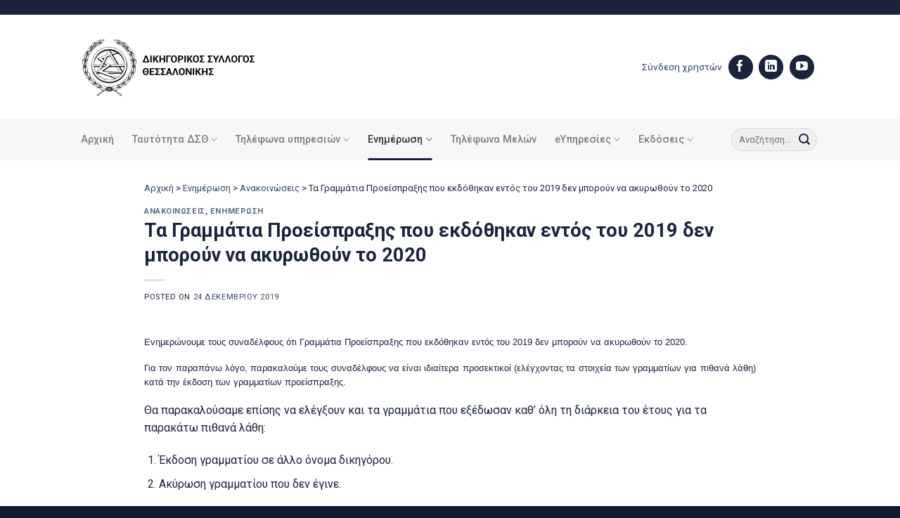

--- FILE ---
content_type: text/html; charset=UTF-8
request_url: https://www.dsth.gr/ta-grammatia-proeispraxis-pou-ekdothikan-entos-tou-2019-den-boroun-na-akyrothoun-to-2020/
body_size: 18292
content:
<!DOCTYPE html>
<html lang="el" class="loading-site no-js">
<head>
	<meta charset="UTF-8" />
	<link rel="profile" href="https://gmpg.org/xfn/11" />
	<link rel="pingback" href="https://www.dsth.gr/xmlrpc.php" />

	<script>(function(html){html.className = html.className.replace(/\bno-js\b/,'js')})(document.documentElement);</script>
<meta name='robots' content='index, follow, max-image-preview:large, max-snippet:-1, max-video-preview:-1' />
<meta name="viewport" content="width=device-width, initial-scale=1" />
	<!-- This site is optimized with the Yoast SEO plugin v23.0 - https://yoast.com/wordpress/plugins/seo/ -->
	<title>Τα Γραμμάτια Προείσπραξης που εκδόθηκαν εντός του 2019 δεν μπορούν να ακυρωθούν το 2020 | Δικηγορικός Σύλλογος Θεσσαλονίκης</title>
	<link rel="canonical" href="https://www.dsth.gr/ta-grammatia-proeispraxis-pou-ekdothikan-entos-tou-2019-den-boroun-na-akyrothoun-to-2020/" />
	<meta property="og:locale" content="el_GR" />
	<meta property="og:type" content="article" />
	<meta property="og:title" content="Τα Γραμμάτια Προείσπραξης που εκδόθηκαν εντός του 2019 δεν μπορούν να ακυρωθούν το 2020 | Δικηγορικός Σύλλογος Θεσσαλονίκης" />
	<meta property="og:description" content="Ενημερώνουμε τους συναδέλφους ότι Γραμμάτια Προείσπραξης που εκδόθηκαν εντός του 2019 δεν μπορούν να ακυρωθούν το 2020. Για τον παραπάνω λόγο, παρακαλούμε τους συναδέλφους να είναι ιδιαίτερα προσεκτικοί (ελέγχοντας τα στοιχεία των γραμματίων για πιθανά λάθη) κατά την έκδοση των γραμματίων προείσπραξης. Θα παρακαλούσαμε επίσης να ελέγξουν και τα γραμμάτια που εξέδωσαν καθ&#8217; όλη τη διάρκεια..." />
	<meta property="og:url" content="https://www.dsth.gr/ta-grammatia-proeispraxis-pou-ekdothikan-entos-tou-2019-den-boroun-na-akyrothoun-to-2020/" />
	<meta property="og:site_name" content="Δικηγορικός Σύλλογος Θεσσαλονίκης" />
	<meta property="article:publisher" content="https://www.facebook.com/profile.php?id=100057353563909&amp;ref=hl" />
	<meta property="article:published_time" content="2019-12-24T06:24:23+00:00" />
	<meta property="article:modified_time" content="2023-06-15T02:17:10+00:00" />
	<meta name="author" content="admin" />
	<meta name="twitter:card" content="summary_large_image" />
	<meta name="twitter:label1" content="Συντάχθηκε από" />
	<meta name="twitter:data1" content="admin" />
	<script type="application/ld+json" class="yoast-schema-graph">{"@context":"https://schema.org","@graph":[{"@type":"Article","@id":"https://www.dsth.gr/ta-grammatia-proeispraxis-pou-ekdothikan-entos-tou-2019-den-boroun-na-akyrothoun-to-2020/#article","isPartOf":{"@id":"https://www.dsth.gr/ta-grammatia-proeispraxis-pou-ekdothikan-entos-tou-2019-den-boroun-na-akyrothoun-to-2020/"},"author":{"name":"admin","@id":"https://www.dsth.gr/#/schema/person/dc930e29819b539f6f50fffca61a8f6b"},"headline":"Τα Γραμμάτια Προείσπραξης που εκδόθηκαν εντός του 2019 δεν μπορούν να ακυρωθούν το 2020","datePublished":"2019-12-24T06:24:23+00:00","dateModified":"2023-06-15T02:17:10+00:00","mainEntityOfPage":{"@id":"https://www.dsth.gr/ta-grammatia-proeispraxis-pou-ekdothikan-entos-tou-2019-den-boroun-na-akyrothoun-to-2020/"},"wordCount":3,"publisher":{"@id":"https://www.dsth.gr/#organization"},"articleSection":["Ανακοινώσεις","Ενημέρωση"],"inLanguage":"el"},{"@type":"WebPage","@id":"https://www.dsth.gr/ta-grammatia-proeispraxis-pou-ekdothikan-entos-tou-2019-den-boroun-na-akyrothoun-to-2020/","url":"https://www.dsth.gr/ta-grammatia-proeispraxis-pou-ekdothikan-entos-tou-2019-den-boroun-na-akyrothoun-to-2020/","name":"Τα Γραμμάτια Προείσπραξης που εκδόθηκαν εντός του 2019 δεν μπορούν να ακυρωθούν το 2020 | Δικηγορικός Σύλλογος Θεσσαλονίκης","isPartOf":{"@id":"https://www.dsth.gr/#website"},"datePublished":"2019-12-24T06:24:23+00:00","dateModified":"2023-06-15T02:17:10+00:00","breadcrumb":{"@id":"https://www.dsth.gr/ta-grammatia-proeispraxis-pou-ekdothikan-entos-tou-2019-den-boroun-na-akyrothoun-to-2020/#breadcrumb"},"inLanguage":"el","potentialAction":[{"@type":"ReadAction","target":["https://www.dsth.gr/ta-grammatia-proeispraxis-pou-ekdothikan-entos-tou-2019-den-boroun-na-akyrothoun-to-2020/"]}]},{"@type":"BreadcrumbList","@id":"https://www.dsth.gr/ta-grammatia-proeispraxis-pou-ekdothikan-entos-tou-2019-den-boroun-na-akyrothoun-to-2020/#breadcrumb","itemListElement":[{"@type":"ListItem","position":1,"name":"Αρχική","item":"https://www.dsth.gr/"},{"@type":"ListItem","position":2,"name":"Ενημέρωση","item":"https://www.dsth.gr/category/enimerosi/"},{"@type":"ListItem","position":3,"name":"Ανακοινώσεις","item":"https://www.dsth.gr/category/enimerosi/anakoinoseis/"},{"@type":"ListItem","position":4,"name":"Τα Γραμμάτια Προείσπραξης που εκδόθηκαν εντός του 2019 δεν μπορούν να ακυρωθούν το 2020"}]},{"@type":"WebSite","@id":"https://www.dsth.gr/#website","url":"https://www.dsth.gr/","name":"Δικηγορικός Σύλλογος Θεσσαλονίκης","description":"","publisher":{"@id":"https://www.dsth.gr/#organization"},"potentialAction":[{"@type":"SearchAction","target":{"@type":"EntryPoint","urlTemplate":"https://www.dsth.gr/?s={search_term_string}"},"query-input":"required name=search_term_string"}],"inLanguage":"el"},{"@type":"Organization","@id":"https://www.dsth.gr/#organization","name":"Δικηγορικός Σύλλογος Θεσσαλονίκης","url":"https://www.dsth.gr/","logo":{"@type":"ImageObject","inLanguage":"el","@id":"https://www.dsth.gr/#/schema/logo/image/","url":"https://www.dsth.gr/wp-content/uploads/2023/07/social-new.jpg","contentUrl":"https://www.dsth.gr/wp-content/uploads/2023/07/social-new.jpg","width":1920,"height":1080,"caption":"Δικηγορικός Σύλλογος Θεσσαλονίκης"},"image":{"@id":"https://www.dsth.gr/#/schema/logo/image/"},"sameAs":["https://www.facebook.com/profile.php?id=100057353563909&ref=hl"]},{"@type":"Person","@id":"https://www.dsth.gr/#/schema/person/dc930e29819b539f6f50fffca61a8f6b","name":"admin","image":{"@type":"ImageObject","inLanguage":"el","@id":"https://www.dsth.gr/#/schema/person/image/","url":"https://secure.gravatar.com/avatar/a16bdcfe837909c3d9126fda70a584df2ff234ac91908e4e2457cf04f043c770?s=96&d=mm&r=g","contentUrl":"https://secure.gravatar.com/avatar/a16bdcfe837909c3d9126fda70a584df2ff234ac91908e4e2457cf04f043c770?s=96&d=mm&r=g","caption":"admin"},"sameAs":["https://gnomon.support"],"url":"https://www.dsth.gr/author/webmaster_w467uddo/"}]}</script>
	<!-- / Yoast SEO plugin. -->


<link rel='dns-prefetch' href='//fonts.googleapis.com' />
<link href='https://fonts.gstatic.com' crossorigin rel='preconnect' />
<link rel='prefetch' href='https://www.dsth.gr/wp-content/themes/flatsome/assets/js/flatsome.js?ver=51d1c732cb1803d92751' />
<link rel='prefetch' href='https://www.dsth.gr/wp-content/themes/flatsome/assets/js/chunk.slider.js?ver=3.19.3' />
<link rel='prefetch' href='https://www.dsth.gr/wp-content/themes/flatsome/assets/js/chunk.popups.js?ver=3.19.3' />
<link rel='prefetch' href='https://www.dsth.gr/wp-content/themes/flatsome/assets/js/chunk.tooltips.js?ver=3.19.3' />
<link rel="alternate" type="application/rss+xml" title="Ροή RSS &raquo; Δικηγορικός Σύλλογος Θεσσαλονίκης" href="https://www.dsth.gr/feed/" />
<link rel="alternate" title="oEmbed (JSON)" type="application/json+oembed" href="https://www.dsth.gr/wp-json/oembed/1.0/embed?url=https%3A%2F%2Fwww.dsth.gr%2Fta-grammatia-proeispraxis-pou-ekdothikan-entos-tou-2019-den-boroun-na-akyrothoun-to-2020%2F" />
<link rel="alternate" title="oEmbed (XML)" type="text/xml+oembed" href="https://www.dsth.gr/wp-json/oembed/1.0/embed?url=https%3A%2F%2Fwww.dsth.gr%2Fta-grammatia-proeispraxis-pou-ekdothikan-entos-tou-2019-den-boroun-na-akyrothoun-to-2020%2F&#038;format=xml" />
<style id='wp-img-auto-sizes-contain-inline-css' type='text/css'>
img:is([sizes=auto i],[sizes^="auto," i]){contain-intrinsic-size:3000px 1500px}
/*# sourceURL=wp-img-auto-sizes-contain-inline-css */
</style>
<link rel='stylesheet' id='import-csv-users-css' href='https://www.dsth.gr/wp-content/plugins/import-csv-users/public/css/import-csv-users-public.css?ver=1.3.3' type='text/css' media='all' />
<link rel='stylesheet' id='liferay-to-wordpress-migration-css' href='https://www.dsth.gr/wp-content/plugins/liferay-to-wordpress-migration/public/css/liferay-to-wordpress-migration-public.css?ver=1.1.0' type='text/css' media='all' />
<link rel='stylesheet' id='newsletter-css' href='https://www.dsth.gr/wp-content/plugins/newsletter/style.css?ver=8.4.2' type='text/css' media='all' />
<link rel='stylesheet' id='flatsome-main-css' href='https://www.dsth.gr/wp-content/themes/flatsome/assets/css/flatsome.css?ver=3.19.3' type='text/css' media='all' />
<style id='flatsome-main-inline-css' type='text/css'>
@font-face {
				font-family: "fl-icons";
				font-display: block;
				src: url(https://www.dsth.gr/wp-content/themes/flatsome/assets/css/icons/fl-icons.eot?v=3.19.3);
				src:
					url(https://www.dsth.gr/wp-content/themes/flatsome/assets/css/icons/fl-icons.eot#iefix?v=3.19.3) format("embedded-opentype"),
					url(https://www.dsth.gr/wp-content/themes/flatsome/assets/css/icons/fl-icons.woff2?v=3.19.3) format("woff2"),
					url(https://www.dsth.gr/wp-content/themes/flatsome/assets/css/icons/fl-icons.ttf?v=3.19.3) format("truetype"),
					url(https://www.dsth.gr/wp-content/themes/flatsome/assets/css/icons/fl-icons.woff?v=3.19.3) format("woff"),
					url(https://www.dsth.gr/wp-content/themes/flatsome/assets/css/icons/fl-icons.svg?v=3.19.3#fl-icons) format("svg");
			}
/*# sourceURL=flatsome-main-inline-css */
</style>
<link rel='stylesheet' id='um_modal-css' href='https://www.dsth.gr/wp-content/plugins/ultimate-member/assets/css/um-modal.css?ver=2.10.5' type='text/css' media='all' />
<link rel='stylesheet' id='um_ui-css' href='https://www.dsth.gr/wp-content/plugins/ultimate-member/assets/libs/jquery-ui/jquery-ui.css?ver=1.13.2' type='text/css' media='all' />
<link rel='stylesheet' id='um_tipsy-css' href='https://www.dsth.gr/wp-content/plugins/ultimate-member/assets/libs/tipsy/tipsy.css?ver=1.0.0a' type='text/css' media='all' />
<link rel='stylesheet' id='um_raty-css' href='https://www.dsth.gr/wp-content/plugins/ultimate-member/assets/libs/raty/um-raty.css?ver=2.6.0' type='text/css' media='all' />
<link rel='stylesheet' id='select2-css' href='https://www.dsth.gr/wp-content/plugins/ultimate-member/assets/libs/select2/select2.css?ver=4.0.13' type='text/css' media='all' />
<link rel='stylesheet' id='um_fileupload-css' href='https://www.dsth.gr/wp-content/plugins/ultimate-member/assets/css/um-fileupload.css?ver=2.10.5' type='text/css' media='all' />
<link rel='stylesheet' id='um_confirm-css' href='https://www.dsth.gr/wp-content/plugins/ultimate-member/assets/libs/um-confirm/um-confirm.css?ver=1.0' type='text/css' media='all' />
<link rel='stylesheet' id='um_datetime-css' href='https://www.dsth.gr/wp-content/plugins/ultimate-member/assets/libs/pickadate/default.css?ver=3.6.2' type='text/css' media='all' />
<link rel='stylesheet' id='um_datetime_date-css' href='https://www.dsth.gr/wp-content/plugins/ultimate-member/assets/libs/pickadate/default.date.css?ver=3.6.2' type='text/css' media='all' />
<link rel='stylesheet' id='um_datetime_time-css' href='https://www.dsth.gr/wp-content/plugins/ultimate-member/assets/libs/pickadate/default.time.css?ver=3.6.2' type='text/css' media='all' />
<link rel='stylesheet' id='um_fonticons_ii-css' href='https://www.dsth.gr/wp-content/plugins/ultimate-member/assets/libs/legacy/fonticons/fonticons-ii.css?ver=2.10.5' type='text/css' media='all' />
<link rel='stylesheet' id='um_fonticons_fa-css' href='https://www.dsth.gr/wp-content/plugins/ultimate-member/assets/libs/legacy/fonticons/fonticons-fa.css?ver=2.10.5' type='text/css' media='all' />
<link rel='stylesheet' id='um_fontawesome-css' href='https://www.dsth.gr/wp-content/plugins/ultimate-member/assets/css/um-fontawesome.css?ver=6.5.2' type='text/css' media='all' />
<link rel='stylesheet' id='um_common-css' href='https://www.dsth.gr/wp-content/plugins/ultimate-member/assets/css/common.css?ver=2.10.5' type='text/css' media='all' />
<link rel='stylesheet' id='um_responsive-css' href='https://www.dsth.gr/wp-content/plugins/ultimate-member/assets/css/um-responsive.css?ver=2.10.5' type='text/css' media='all' />
<link rel='stylesheet' id='um_styles-css' href='https://www.dsth.gr/wp-content/plugins/ultimate-member/assets/css/um-styles.css?ver=2.10.5' type='text/css' media='all' />
<link rel='stylesheet' id='um_crop-css' href='https://www.dsth.gr/wp-content/plugins/ultimate-member/assets/libs/cropper/cropper.css?ver=1.6.1' type='text/css' media='all' />
<link rel='stylesheet' id='um_profile-css' href='https://www.dsth.gr/wp-content/plugins/ultimate-member/assets/css/um-profile.css?ver=2.10.5' type='text/css' media='all' />
<link rel='stylesheet' id='um_account-css' href='https://www.dsth.gr/wp-content/plugins/ultimate-member/assets/css/um-account.css?ver=2.10.5' type='text/css' media='all' />
<link rel='stylesheet' id='um_misc-css' href='https://www.dsth.gr/wp-content/plugins/ultimate-member/assets/css/um-misc.css?ver=2.10.5' type='text/css' media='all' />
<link rel='stylesheet' id='um_default_css-css' href='https://www.dsth.gr/wp-content/plugins/ultimate-member/assets/css/um-old-default.css?ver=2.10.5' type='text/css' media='all' />
<link rel='stylesheet' id='flatsome-googlefonts-css' href='//fonts.googleapis.com/css?family=Roboto%3Aregular%2C700%2Cregular%2C500%7CDancing+Script%3Aregular%2Cregular&#038;display=swap&#038;ver=3.9' type='text/css' media='all' />
<script type="text/javascript" src="https://www.dsth.gr/wp-includes/js/jquery/jquery.js?ver=3.7.1" id="jquery-core-js"></script>
<script type="text/javascript" src="https://www.dsth.gr/wp-content/plugins/import-csv-users/public/js/import-csv-users-public.js?ver=1.3.3" id="import-csv-users-js"></script>
<script type="text/javascript" src="https://www.dsth.gr/wp-content/plugins/liferay-to-wordpress-migration/public/js/liferay-to-wordpress-migration-public.js?ver=1.1.0" id="liferay-to-wordpress-migration-js"></script>
<script type="text/javascript" src="https://www.dsth.gr/wp-content/plugins/ultimate-member/assets/js/um-gdpr.js?ver=2.10.5" id="um-gdpr-js"></script>
<link rel="https://api.w.org/" href="https://www.dsth.gr/wp-json/" /><link rel="alternate" title="JSON" type="application/json" href="https://www.dsth.gr/wp-json/wp/v2/posts/33488" /><link rel="EditURI" type="application/rsd+xml" title="RSD" href="https://www.dsth.gr/xmlrpc.php?rsd" />
<meta name="generator" content="WordPress 6.9" />
<link rel='shortlink' href='https://www.dsth.gr/?p=33488' />
<!-- Google tag (gtag.js) -->
<script async src="https://www.googletagmanager.com/gtag/js?id=G-9SYKGCZZNE"></script>
<script>
  window.dataLayer = window.dataLayer || [];
  function gtag(){dataLayer.push(arguments);}
  gtag('js', new Date());

  gtag('config', 'G-9SYKGCZZNE');
</script>
<link rel="icon" href="https://www.dsth.gr/wp-content/uploads/2023/03/cropped-favicon-32x32.jpg" sizes="32x32" />
<link rel="icon" href="https://www.dsth.gr/wp-content/uploads/2023/03/cropped-favicon-192x192.jpg" sizes="192x192" />
<link rel="apple-touch-icon" href="https://www.dsth.gr/wp-content/uploads/2023/03/cropped-favicon-180x180.jpg" />
<meta name="msapplication-TileImage" content="https://www.dsth.gr/wp-content/uploads/2023/03/cropped-favicon-270x270.jpg" />
<style id="custom-css" type="text/css">:root {--primary-color: #1a243f;--fs-color-primary: #1a243f;--fs-color-secondary: #af7d4a;--fs-color-success: #7a9c59;--fs-color-alert: #b20000;--fs-experimental-link-color: #334862;--fs-experimental-link-color-hover: #111;}.tooltipster-base {--tooltip-color: #fff;--tooltip-bg-color: #000;}.off-canvas-right .mfp-content, .off-canvas-left .mfp-content {--drawer-width: 300px;}.header-main{height: 148px}#logo img{max-height: 148px}#logo{width:300px;}#logo img{padding:10px 0;}.stuck #logo img{padding:10px 0;}.header-bottom{min-height: 55px}.header-top{min-height: 21px}.transparent .header-main{height: 90px}.transparent #logo img{max-height: 90px}.has-transparent + .page-title:first-of-type,.has-transparent + #main > .page-title,.has-transparent + #main > div > .page-title,.has-transparent + #main .page-header-wrapper:first-of-type .page-title{padding-top: 170px;}.header.show-on-scroll,.stuck .header-main{height:70px!important}.stuck #logo img{max-height: 70px!important}.search-form{ width: 70%;}.header-bottom {background-color: #f7f7f7}.header-main .nav > li > a{line-height: 16px }.stuck .header-main .nav > li > a{line-height: 50px }.header-bottom-nav > li > a{line-height: 39px }@media (max-width: 549px) {.header-main{height: 81px}#logo img{max-height: 81px}}.nav-dropdown{border-radius:5px}.nav-dropdown{font-size:100%}.header-top{background-color:#1a243f!important;}body{color: #1a243f}h1,h2,h3,h4,h5,h6,.heading-font{color: #1a243f;}body{font-size: 100%;}@media screen and (max-width: 549px){body{font-size: 100%;}}body{font-family: Roboto, sans-serif;}body {font-weight: 400;font-style: normal;}.nav > li > a {font-family: Roboto, sans-serif;}.mobile-sidebar-levels-2 .nav > li > ul > li > a {font-family: Roboto, sans-serif;}.nav > li > a,.mobile-sidebar-levels-2 .nav > li > ul > li > a {font-weight: 500;font-style: normal;}h1,h2,h3,h4,h5,h6,.heading-font, .off-canvas-center .nav-sidebar.nav-vertical > li > a{font-family: Roboto, sans-serif;}h1,h2,h3,h4,h5,h6,.heading-font,.banner h1,.banner h2 {font-weight: 700;font-style: normal;}.alt-font{font-family: "Dancing Script", sans-serif;}.alt-font {font-weight: 400!important;font-style: normal!important;}.absolute-footer, html{background-color: #11192c}.nav-vertical-fly-out > li + li {border-top-width: 1px; border-top-style: solid;}/* Custom CSS */iframe { border: none; background: url('data:image/svg+xml;charset=utf-8,<svg xmlns="http://www.w3.org/2000/svg" width="100%" height="100%" viewBox="0 0 100% 100%"><text fill="black" x="50%" y="50%" font-family="\'Lucida Grande\', sans-serif" font-size="24" text-anchor="middle">Loading...</text></svg>') 0px 0px no-repeat;}.um-button {background-color: #1A243F!important;border-radius: 99px!important;}.box-blog-post .is-divider {height: 1px;left: -20px;position: absolute;top: 15px;background-color: #AF7D4A;}/* header css */.header-username {display: inline-grid;text-align: right;}.nav-dropdown {min-width: 360px;}.header-social-icons a.button.circle {background-color: #1A243F!important;color: #1A243F!important;margin-right: 7px;font-size: 14px;}.mfp-content {background-color: #1A243F!important;border-left: 8px solid #B07C4C; width: 80%!important;}.nav.nav-sidebar li a { font-size: 16px;line-height: 32px;}.nav-sidebar.nav-vertical>li+li {border-top: none;}.nav-sidebar-ul li a{ color: #fff!important;}/* header css */.right-top::before { content: '';height: 80px;width: 80px;background-color: #B07C4C;position: absolute;top: 0px;right: 30px;z-index: 1;}.right-top.icon-group::after {content: '';height: 80px;width: 80px;position: absolute;top: 16px;right: 10px;z-index: 1;background-image: url('/wp-content/uploads/2023/03/team-meeting.svg');background-repeat: no-repeat;background-size: 50%;}.right-top.icon-news::after {content: '';height: 80px;width: 80px;position: absolute;top: 16px;right: 10px;;z-index: 1;background-image: url('/wp-content/uploads/2023/03/newspaper.svg');background-repeat: no-repeat;background-size: 50%;}.right-top.icon-law::after {content: '';height: 80px;width: 80px;position: absolute;top: 16px;right: 10px;z-index: 1;background-image: url('/wp-content/uploads/2023/03/law-icon.svg');background-repeat: no-repeat;background-size: 50%;}.mid-icon .box-image img { max-height: 50px;}/* blog home css */.home-blog .box-blog-post .is-divider {height: 1px;left: -20px;position: absolute;top: 15px;background-color: #AF7D4A;}.home-blog .box-image,.byline {display:none!important;}.home-menu-list a.ux-menu-link__link { font-size: 0.95em;}.home-menu-list a.ux-menu-link__link::before {content: '';background-image: url(/wp-content/uploads/2023/03/arrow-right.svg);padding-right: 19px;background-size: 100% 100%;background-repeat: no-repeat;background-position: -7px 2px;width: 7px;height: 14px;}/* blog home css end *//* post css */ #breadcrumbs-yoast {font-size: 0.8em;}/* post css end *//* footer cs */.footer .section-bg.bg-loaded {background-size: 390px!important;background-position: 105% 50px!important;}.follow-footer a.button.circle {background-color: #fff!important;color: #fff!important;margin-right: 7px;}.follow-footer a.button.circle i:before { color: #1A243F!important;}#footer .dark .ux-menu-link__link {border-bottom-style: groove;} /* Custom CSS Mobile */@media (max-width: 549px){.mid-icon .box-image img {width: 50px;}.home-blog .box-blog-post .is-divider {left: -40px;top: 13px;}.box-blog-post .is-divider {left: -40px; }}.label-new.menu-item > a:after{content:"New";}.label-hot.menu-item > a:after{content:"Hot";}.label-sale.menu-item > a:after{content:"Sale";}.label-popular.menu-item > a:after{content:"Popular";}</style><style id='global-styles-inline-css' type='text/css'>
:root{--wp--preset--aspect-ratio--square: 1;--wp--preset--aspect-ratio--4-3: 4/3;--wp--preset--aspect-ratio--3-4: 3/4;--wp--preset--aspect-ratio--3-2: 3/2;--wp--preset--aspect-ratio--2-3: 2/3;--wp--preset--aspect-ratio--16-9: 16/9;--wp--preset--aspect-ratio--9-16: 9/16;--wp--preset--color--black: #000000;--wp--preset--color--cyan-bluish-gray: #abb8c3;--wp--preset--color--white: #ffffff;--wp--preset--color--pale-pink: #f78da7;--wp--preset--color--vivid-red: #cf2e2e;--wp--preset--color--luminous-vivid-orange: #ff6900;--wp--preset--color--luminous-vivid-amber: #fcb900;--wp--preset--color--light-green-cyan: #7bdcb5;--wp--preset--color--vivid-green-cyan: #00d084;--wp--preset--color--pale-cyan-blue: #8ed1fc;--wp--preset--color--vivid-cyan-blue: #0693e3;--wp--preset--color--vivid-purple: #9b51e0;--wp--preset--color--primary: #1a243f;--wp--preset--color--secondary: #af7d4a;--wp--preset--color--success: #7a9c59;--wp--preset--color--alert: #b20000;--wp--preset--gradient--vivid-cyan-blue-to-vivid-purple: linear-gradient(135deg,rgb(6,147,227) 0%,rgb(155,81,224) 100%);--wp--preset--gradient--light-green-cyan-to-vivid-green-cyan: linear-gradient(135deg,rgb(122,220,180) 0%,rgb(0,208,130) 100%);--wp--preset--gradient--luminous-vivid-amber-to-luminous-vivid-orange: linear-gradient(135deg,rgb(252,185,0) 0%,rgb(255,105,0) 100%);--wp--preset--gradient--luminous-vivid-orange-to-vivid-red: linear-gradient(135deg,rgb(255,105,0) 0%,rgb(207,46,46) 100%);--wp--preset--gradient--very-light-gray-to-cyan-bluish-gray: linear-gradient(135deg,rgb(238,238,238) 0%,rgb(169,184,195) 100%);--wp--preset--gradient--cool-to-warm-spectrum: linear-gradient(135deg,rgb(74,234,220) 0%,rgb(151,120,209) 20%,rgb(207,42,186) 40%,rgb(238,44,130) 60%,rgb(251,105,98) 80%,rgb(254,248,76) 100%);--wp--preset--gradient--blush-light-purple: linear-gradient(135deg,rgb(255,206,236) 0%,rgb(152,150,240) 100%);--wp--preset--gradient--blush-bordeaux: linear-gradient(135deg,rgb(254,205,165) 0%,rgb(254,45,45) 50%,rgb(107,0,62) 100%);--wp--preset--gradient--luminous-dusk: linear-gradient(135deg,rgb(255,203,112) 0%,rgb(199,81,192) 50%,rgb(65,88,208) 100%);--wp--preset--gradient--pale-ocean: linear-gradient(135deg,rgb(255,245,203) 0%,rgb(182,227,212) 50%,rgb(51,167,181) 100%);--wp--preset--gradient--electric-grass: linear-gradient(135deg,rgb(202,248,128) 0%,rgb(113,206,126) 100%);--wp--preset--gradient--midnight: linear-gradient(135deg,rgb(2,3,129) 0%,rgb(40,116,252) 100%);--wp--preset--font-size--small: 13px;--wp--preset--font-size--medium: 20px;--wp--preset--font-size--large: 36px;--wp--preset--font-size--x-large: 42px;--wp--preset--spacing--20: 0.44rem;--wp--preset--spacing--30: 0.67rem;--wp--preset--spacing--40: 1rem;--wp--preset--spacing--50: 1.5rem;--wp--preset--spacing--60: 2.25rem;--wp--preset--spacing--70: 3.38rem;--wp--preset--spacing--80: 5.06rem;--wp--preset--shadow--natural: 6px 6px 9px rgba(0, 0, 0, 0.2);--wp--preset--shadow--deep: 12px 12px 50px rgba(0, 0, 0, 0.4);--wp--preset--shadow--sharp: 6px 6px 0px rgba(0, 0, 0, 0.2);--wp--preset--shadow--outlined: 6px 6px 0px -3px rgb(255, 255, 255), 6px 6px rgb(0, 0, 0);--wp--preset--shadow--crisp: 6px 6px 0px rgb(0, 0, 0);}:where(body) { margin: 0; }.wp-site-blocks > .alignleft { float: left; margin-right: 2em; }.wp-site-blocks > .alignright { float: right; margin-left: 2em; }.wp-site-blocks > .aligncenter { justify-content: center; margin-left: auto; margin-right: auto; }:where(.is-layout-flex){gap: 0.5em;}:where(.is-layout-grid){gap: 0.5em;}.is-layout-flow > .alignleft{float: left;margin-inline-start: 0;margin-inline-end: 2em;}.is-layout-flow > .alignright{float: right;margin-inline-start: 2em;margin-inline-end: 0;}.is-layout-flow > .aligncenter{margin-left: auto !important;margin-right: auto !important;}.is-layout-constrained > .alignleft{float: left;margin-inline-start: 0;margin-inline-end: 2em;}.is-layout-constrained > .alignright{float: right;margin-inline-start: 2em;margin-inline-end: 0;}.is-layout-constrained > .aligncenter{margin-left: auto !important;margin-right: auto !important;}.is-layout-constrained > :where(:not(.alignleft):not(.alignright):not(.alignfull)){margin-left: auto !important;margin-right: auto !important;}body .is-layout-flex{display: flex;}.is-layout-flex{flex-wrap: wrap;align-items: center;}.is-layout-flex > :is(*, div){margin: 0;}body .is-layout-grid{display: grid;}.is-layout-grid > :is(*, div){margin: 0;}body{padding-top: 0px;padding-right: 0px;padding-bottom: 0px;padding-left: 0px;}a:where(:not(.wp-element-button)){text-decoration: none;}:root :where(.wp-element-button, .wp-block-button__link){background-color: #32373c;border-width: 0;color: #fff;font-family: inherit;font-size: inherit;font-style: inherit;font-weight: inherit;letter-spacing: inherit;line-height: inherit;padding-top: calc(0.667em + 2px);padding-right: calc(1.333em + 2px);padding-bottom: calc(0.667em + 2px);padding-left: calc(1.333em + 2px);text-decoration: none;text-transform: inherit;}.has-black-color{color: var(--wp--preset--color--black) !important;}.has-cyan-bluish-gray-color{color: var(--wp--preset--color--cyan-bluish-gray) !important;}.has-white-color{color: var(--wp--preset--color--white) !important;}.has-pale-pink-color{color: var(--wp--preset--color--pale-pink) !important;}.has-vivid-red-color{color: var(--wp--preset--color--vivid-red) !important;}.has-luminous-vivid-orange-color{color: var(--wp--preset--color--luminous-vivid-orange) !important;}.has-luminous-vivid-amber-color{color: var(--wp--preset--color--luminous-vivid-amber) !important;}.has-light-green-cyan-color{color: var(--wp--preset--color--light-green-cyan) !important;}.has-vivid-green-cyan-color{color: var(--wp--preset--color--vivid-green-cyan) !important;}.has-pale-cyan-blue-color{color: var(--wp--preset--color--pale-cyan-blue) !important;}.has-vivid-cyan-blue-color{color: var(--wp--preset--color--vivid-cyan-blue) !important;}.has-vivid-purple-color{color: var(--wp--preset--color--vivid-purple) !important;}.has-primary-color{color: var(--wp--preset--color--primary) !important;}.has-secondary-color{color: var(--wp--preset--color--secondary) !important;}.has-success-color{color: var(--wp--preset--color--success) !important;}.has-alert-color{color: var(--wp--preset--color--alert) !important;}.has-black-background-color{background-color: var(--wp--preset--color--black) !important;}.has-cyan-bluish-gray-background-color{background-color: var(--wp--preset--color--cyan-bluish-gray) !important;}.has-white-background-color{background-color: var(--wp--preset--color--white) !important;}.has-pale-pink-background-color{background-color: var(--wp--preset--color--pale-pink) !important;}.has-vivid-red-background-color{background-color: var(--wp--preset--color--vivid-red) !important;}.has-luminous-vivid-orange-background-color{background-color: var(--wp--preset--color--luminous-vivid-orange) !important;}.has-luminous-vivid-amber-background-color{background-color: var(--wp--preset--color--luminous-vivid-amber) !important;}.has-light-green-cyan-background-color{background-color: var(--wp--preset--color--light-green-cyan) !important;}.has-vivid-green-cyan-background-color{background-color: var(--wp--preset--color--vivid-green-cyan) !important;}.has-pale-cyan-blue-background-color{background-color: var(--wp--preset--color--pale-cyan-blue) !important;}.has-vivid-cyan-blue-background-color{background-color: var(--wp--preset--color--vivid-cyan-blue) !important;}.has-vivid-purple-background-color{background-color: var(--wp--preset--color--vivid-purple) !important;}.has-primary-background-color{background-color: var(--wp--preset--color--primary) !important;}.has-secondary-background-color{background-color: var(--wp--preset--color--secondary) !important;}.has-success-background-color{background-color: var(--wp--preset--color--success) !important;}.has-alert-background-color{background-color: var(--wp--preset--color--alert) !important;}.has-black-border-color{border-color: var(--wp--preset--color--black) !important;}.has-cyan-bluish-gray-border-color{border-color: var(--wp--preset--color--cyan-bluish-gray) !important;}.has-white-border-color{border-color: var(--wp--preset--color--white) !important;}.has-pale-pink-border-color{border-color: var(--wp--preset--color--pale-pink) !important;}.has-vivid-red-border-color{border-color: var(--wp--preset--color--vivid-red) !important;}.has-luminous-vivid-orange-border-color{border-color: var(--wp--preset--color--luminous-vivid-orange) !important;}.has-luminous-vivid-amber-border-color{border-color: var(--wp--preset--color--luminous-vivid-amber) !important;}.has-light-green-cyan-border-color{border-color: var(--wp--preset--color--light-green-cyan) !important;}.has-vivid-green-cyan-border-color{border-color: var(--wp--preset--color--vivid-green-cyan) !important;}.has-pale-cyan-blue-border-color{border-color: var(--wp--preset--color--pale-cyan-blue) !important;}.has-vivid-cyan-blue-border-color{border-color: var(--wp--preset--color--vivid-cyan-blue) !important;}.has-vivid-purple-border-color{border-color: var(--wp--preset--color--vivid-purple) !important;}.has-primary-border-color{border-color: var(--wp--preset--color--primary) !important;}.has-secondary-border-color{border-color: var(--wp--preset--color--secondary) !important;}.has-success-border-color{border-color: var(--wp--preset--color--success) !important;}.has-alert-border-color{border-color: var(--wp--preset--color--alert) !important;}.has-vivid-cyan-blue-to-vivid-purple-gradient-background{background: var(--wp--preset--gradient--vivid-cyan-blue-to-vivid-purple) !important;}.has-light-green-cyan-to-vivid-green-cyan-gradient-background{background: var(--wp--preset--gradient--light-green-cyan-to-vivid-green-cyan) !important;}.has-luminous-vivid-amber-to-luminous-vivid-orange-gradient-background{background: var(--wp--preset--gradient--luminous-vivid-amber-to-luminous-vivid-orange) !important;}.has-luminous-vivid-orange-to-vivid-red-gradient-background{background: var(--wp--preset--gradient--luminous-vivid-orange-to-vivid-red) !important;}.has-very-light-gray-to-cyan-bluish-gray-gradient-background{background: var(--wp--preset--gradient--very-light-gray-to-cyan-bluish-gray) !important;}.has-cool-to-warm-spectrum-gradient-background{background: var(--wp--preset--gradient--cool-to-warm-spectrum) !important;}.has-blush-light-purple-gradient-background{background: var(--wp--preset--gradient--blush-light-purple) !important;}.has-blush-bordeaux-gradient-background{background: var(--wp--preset--gradient--blush-bordeaux) !important;}.has-luminous-dusk-gradient-background{background: var(--wp--preset--gradient--luminous-dusk) !important;}.has-pale-ocean-gradient-background{background: var(--wp--preset--gradient--pale-ocean) !important;}.has-electric-grass-gradient-background{background: var(--wp--preset--gradient--electric-grass) !important;}.has-midnight-gradient-background{background: var(--wp--preset--gradient--midnight) !important;}.has-small-font-size{font-size: var(--wp--preset--font-size--small) !important;}.has-medium-font-size{font-size: var(--wp--preset--font-size--medium) !important;}.has-large-font-size{font-size: var(--wp--preset--font-size--large) !important;}.has-x-large-font-size{font-size: var(--wp--preset--font-size--x-large) !important;}
/*# sourceURL=global-styles-inline-css */
</style>
<style id='core-block-supports-inline-css' type='text/css'>
/**
 * Core styles: block-supports
 */

/*# sourceURL=core-block-supports-inline-css */
</style>
</head>

<body class="wp-singular post-template-default single single-post postid-33488 single-format-standard wp-theme-flatsome wp-child-theme-flatsome-child lightbox nav-dropdown-has-arrow nav-dropdown-has-shadow nav-dropdown-has-border parallax-mobile mobile-submenu-slide mobile-submenu-slide-levels-2 mobile-submenu-toggle">


<a class="skip-link screen-reader-text" href="#main">Μετάβαση στο περιεχόμενο</a>

<div id="wrapper">

	
	<header id="header" class="header has-sticky sticky-jump">
		<div class="header-wrapper">
			<div id="top-bar" class="header-top hide-for-sticky nav-dark flex-has-center">
    <div class="flex-row container">
      <div class="flex-col hide-for-medium flex-left">
          <ul class="nav nav-left medium-nav-center nav-small  nav-divided">
                        </ul>
      </div>

      <div class="flex-col hide-for-medium flex-center">
          <ul class="nav nav-center nav-small  nav-divided">
              <li class="html custom html_topbar_left"><div></div></li>          </ul>
      </div>

      <div class="flex-col hide-for-medium flex-right">
         <ul class="nav top-bar-nav nav-right nav-small  nav-divided">
                        </ul>
      </div>

            <div class="flex-col show-for-medium flex-grow">
          <ul class="nav nav-center nav-small mobile-nav  nav-divided">
              <li class="html custom html_topbar_left"><div></div></li>          </ul>
      </div>
      
    </div>
</div>
<div id="masthead" class="header-main ">
      <div class="header-inner flex-row container logo-left medium-logo-center" role="navigation">

          <!-- Logo -->
          <div id="logo" class="flex-col logo">
            
<!-- Header logo -->
<a href="https://www.dsth.gr/" title="Δικηγορικός Σύλλογος Θεσσαλονίκης" rel="home">
		<img width="1" height="1" src="https://www.dsth.gr/wp-content/uploads/2023/03/Logo.svg" class="header_logo header-logo" alt="Δικηγορικός Σύλλογος Θεσσαλονίκης"/><img  width="1" height="1" src="https://www.dsth.gr/wp-content/uploads/2023/03/Logo.svg" class="header-logo-dark" alt="Δικηγορικός Σύλλογος Θεσσαλονίκης"/></a>
          </div>

          <!-- Mobile Left Elements -->
          <div class="flex-col show-for-medium flex-left">
            <ul class="mobile-nav nav nav-left ">
                          </ul>
          </div>

          <!-- Left Elements -->
          <div class="flex-col hide-for-medium flex-left
            flex-grow">
            <ul class="header-nav header-nav-main nav nav-left " >
                          </ul>
          </div>

          <!-- Right Elements -->
          <div class="flex-col hide-for-medium flex-right">
            <ul class="header-nav header-nav-main nav nav-right ">
              <li class="html custom html_topbar_right">
<p><a href="/login/">Σύνδεση χρηστών</a></p>


</li><li class="html header-social-icons ml-0">
	<div class="social-icons follow-icons" ><a href="https://www.facebook.com/Δικηγορικός-Σύλλογος-Θεσσαλονίκης-574402959316126/?ref=hl" target="_blank" data-label="Facebook" class="icon primary button circle facebook tooltip" title="Follow on Facebook" aria-label="Follow on Facebook" rel="noopener nofollow" ><i class="icon-facebook" ></i></a><a href="https://www.linkedin.com/company/δικηγορικός-σύλλογος-θεσσαλονίκης/" data-label="LinkedIn" target="_blank" class="icon primary button circle linkedin tooltip" title="Follow on LinkedIn" aria-label="Follow on LinkedIn" rel="noopener nofollow" ><i class="icon-linkedin" ></i></a><a href="https://www.youtube.com/channel/UC61aDp7cOHM-N9AvJoV12IA" data-label="YouTube" target="_blank" class="icon primary button circle youtube tooltip" title="Follow on YouTube" aria-label="Follow on YouTube" rel="noopener nofollow" ><i class="icon-youtube" ></i></a></div></li>
            </ul>
          </div>

          <!-- Mobile Right Elements -->
          <div class="flex-col show-for-medium flex-right">
            <ul class="mobile-nav nav nav-right ">
              <li class="nav-icon has-icon">
  		<a href="#" data-open="#main-menu" data-pos="right" data-bg="main-menu-overlay" data-color="dark" class="is-small" aria-label="Menu" aria-controls="main-menu" aria-expanded="false">

		  <i class="icon-menu" ></i>
		  <span class="menu-title uppercase hide-for-small">Menu</span>		</a>
	</li>
            </ul>
          </div>

      </div>

      </div>
<div id="wide-nav" class="header-bottom wide-nav hide-for-medium">
    <div class="flex-row container">

                        <div class="flex-col hide-for-medium flex-left">
                <ul class="nav header-nav header-bottom-nav nav-left  nav-line-bottom nav-size-medium nav-spacing-xlarge">
                    <li id="menu-item-17" class="menu-item menu-item-type-post_type menu-item-object-page menu-item-home menu-item-17 menu-item-design-default"><a href="https://www.dsth.gr/" class="nav-top-link">Αρχική</a></li>
<li id="menu-item-44773" class="menu-item menu-item-type-custom menu-item-object-custom menu-item-has-children menu-item-44773 menu-item-design-default has-dropdown"><a href="#" class="nav-top-link" aria-expanded="false" aria-haspopup="menu">Ταυτότητα ΔΣΘ<i class="icon-angle-down" ></i></a>
<ul class="sub-menu nav-dropdown nav-dropdown-default">
	<li id="menu-item-44143" class="menu-item menu-item-type-post_type menu-item-object-post menu-item-44143"><a href="https://www.dsth.gr/istoriko-syllogou/">Ιστορικό συλλόγου</a></li>
	<li id="menu-item-44247" class="menu-item menu-item-type-post_type menu-item-object-post menu-item-44247"><a href="https://www.dsth.gr/meli-ds/">Μέλη ΔΣ</a></li>
	<li id="menu-item-44248" class="menu-item menu-item-type-post_type menu-item-object-post menu-item-44248"><a href="https://www.dsth.gr/dioikitika-symvoulia/">Διοικητικά συμβούλια</a></li>
	<li id="menu-item-44249" class="menu-item menu-item-type-post_type menu-item-object-post menu-item-44249"><a href="https://www.dsth.gr/oi-epitropes-tou-syllogou/">Οι επιτροπές του συλλόγου</a></li>
	<li id="menu-item-44250" class="menu-item menu-item-type-post_type menu-item-object-post menu-item-44250"><a href="https://www.dsth.gr/parataxeis-dsth/">Παρατάξεις  Δ.Σ.Θ.</a></li>
	<li id="menu-item-44251" class="menu-item menu-item-type-custom menu-item-object-custom menu-item-44251"><a href="https://www.dsth.gr/wp-content/uploads/2023/04/ΟΡΓΑΝΙΣΜΟΣ_ΔΣΘ.pdf">Οργανισμός Δ.Σ.Θ.</a></li>
	<li id="menu-item-44282" class="menu-item menu-item-type-post_type menu-item-object-post menu-item-44282"><a href="https://www.dsth.gr/isologismoi-proypologismoi/">Ισολογισμοί-Προϋπολογισμοί</a></li>
	<li id="menu-item-44262" class="menu-item menu-item-type-post_type menu-item-object-post menu-item-44262"><a href="https://www.dsth.gr/kanonismos-promitheion-d-s-th-ischyei-apo-16-09-2022/">Κανονισμός Προμηθειών Δ.Σ.Θ.</a></li>
	<li id="menu-item-44263" class="menu-item menu-item-type-post_type menu-item-object-post menu-item-44263"><a href="https://www.dsth.gr/kanonismos-logariasmou-allilovoitheias-d-s-th/">Κανονισμός Λογ. Αλληλοβοήθειας Δ.Σ.Θ.</a></li>
</ul>
</li>
<li id="menu-item-241" class="menu-item menu-item-type-custom menu-item-object-custom menu-item-has-children menu-item-241 menu-item-design-default has-dropdown"><a href="#" class="nav-top-link" aria-expanded="false" aria-haspopup="menu">Τηλέφωνα υπηρεσιών<i class="icon-angle-down" ></i></a>
<ul class="sub-menu nav-dropdown nav-dropdown-default">
	<li id="menu-item-44254" class="menu-item menu-item-type-post_type menu-item-object-post menu-item-44254"><a href="https://www.dsth.gr/tilefona-ypiresion-dsth-dikastiko-megaro/">Τηλέφωνα υπηρεσιών ΔΣΘ</a></li>
	<li id="menu-item-16726" class="menu-item menu-item-type-custom menu-item-object-custom menu-item-16726"><a href="https://tadith.gr/επικοινωνια/">Τ.Α.ΔΙ.Θ</a></li>
	<li id="menu-item-16727" class="menu-item menu-item-type-custom menu-item-object-custom menu-item-16727"><a href="http://www.adjustice.gr/webcenter/portal/defeteiothe/contacts;jsessionid=BnPHg5JXSC23omXfhnlaGfgL950qFeu2TtIDdv40c7WZ3xhFSR0Q!248631287!-108365954?_afrLoop=7835847120549955#!%40%40%3F_afrLoop%3D7835847120549955%26centerWidth%3D65%2525%26leftWidth%3D0%2525%26rigthWidth%3D35%2525%26showFooter%3Dfalse%26showHeader%3Dtrue%26_adf.ctrl-state%3D176o4zy3l1_4">Δικαστήριο ανηλίκων</a></li>
	<li id="menu-item-16728" class="menu-item menu-item-type-custom menu-item-object-custom menu-item-16728"><a href="http://www.adjustice.gr/webcenter/portal/defeteiothe/contacts?_afrLoop=7835862957801918#!%40%40%3F_afrLoop%3D7835862957801918%26centerWidth%3D65%2525%26leftWidth%3D0%2525%26rigthWidth%3D35%2525%26showFooter%3Dfalse%26showHeader%3Dtrue%26_adf.ctrl-state%3D176o4zy3l1_33">Διοικητικό εφετείο</a></li>
	<li id="menu-item-16729" class="menu-item menu-item-type-custom menu-item-object-custom menu-item-16729"><a href="http://www.adjustice.gr/webcenter/portal/dprotodikeiothe/contacts8?_afrLoop=7835875762911541#!%40%40%3F_afrLoop%3D7835875762911541%26centerWidth%3D65%2525%26leftWidth%3D0%2525%26rigthWidth%3D35%2525%26showFooter%3Dfalse%26showHeader%3Dtrue%26_adf.ctrl-state%3D176o4zy3l1_62">Διοικητικό πρωτοδικείο</a></li>
	<li id="menu-item-44255" class="menu-item menu-item-type-post_type menu-item-object-post menu-item-44255"><a href="https://www.dsth.gr/eirinodikeia-protodikeiou-thessalonikis/">Ειρηνοδικεία πρωτοδικείου θεσσαλονίκης</a></li>
	<li id="menu-item-16731" class="menu-item menu-item-type-custom menu-item-object-custom menu-item-16731"><a href="https://www.efeteio-thess.gr/web/2016/04/τηλεφωνικός-κατάλογος-υπηρεσιών-εφε/">Εφετείο Θεσσαλονίκης</a></li>
	<li id="menu-item-16732" class="menu-item menu-item-type-custom menu-item-object-custom menu-item-16732"><a href="https://eisefet-thess.gov.gr/tilefonikos-katalogos-prosvasi/">Εισαγγελία εφετών</a></li>
	<li id="menu-item-16733" class="menu-item menu-item-type-custom menu-item-object-custom menu-item-16733"><a href="/wp-content/uploads/2023/04/protodikio_contact_details.pdf">Πρωτοδικείο Θεσσαλονίκης</a></li>
	<li id="menu-item-44256" class="menu-item menu-item-type-post_type menu-item-object-post menu-item-44256"><a href="https://www.dsth.gr/dimosios-katigoros/">Δημόσιος κατήγορος</a></li>
	<li id="menu-item-44257" class="menu-item menu-item-type-post_type menu-item-object-post menu-item-44257"><a href="https://www.dsth.gr/eisangelia-protodikon/">Εισαγγελία πρωτοδικών</a></li>
	<li id="menu-item-44258" class="menu-item menu-item-type-post_type menu-item-object-post menu-item-44258"><a href="https://www.dsth.gr/stratodikeio-naftodikeio-aerodikeio/">Στρατοδικείο – Ναυτοδικείο – Αεροδικείο</a></li>
	<li id="menu-item-44266" class="menu-item menu-item-type-custom menu-item-object-custom menu-item-44266"><a href="/wp-content/uploads/2023/06/org_march23.pdf">Πταισματοδικείο</a></li>
	<li id="menu-item-44264" class="menu-item menu-item-type-post_type menu-item-object-post menu-item-44264"><a href="https://www.dsth.gr/ypiresies-poleos-kai-periochon-thessalonikis/">Υπηρεσίες πόλεως</a></li>
</ul>
</li>
<li id="menu-item-16740" class="menu-item menu-item-type-taxonomy menu-item-object-category current-post-ancestor current-menu-parent current-post-parent menu-item-has-children menu-item-16740 active menu-item-design-default has-dropdown"><a href="https://www.dsth.gr/category/enimerosi/anakoinoseis/" class="nav-top-link" aria-expanded="false" aria-haspopup="menu">Ενημέρωση<i class="icon-angle-down" ></i></a>
<ul class="sub-menu nav-dropdown nav-dropdown-default">
	<li id="menu-item-16741" class="menu-item menu-item-type-taxonomy menu-item-object-category current-post-ancestor current-menu-parent current-post-parent menu-item-16741 active"><a href="https://www.dsth.gr/category/enimerosi/anakoinoseis/">Ανακοινώσεις</a></li>
	<li id="menu-item-46734" class="menu-item menu-item-type-taxonomy menu-item-object-category menu-item-46734"><a href="https://www.dsth.gr/category/enimerosi/anakoinoseis/evroekloges-9-6-2024/">Ευρωεκλογές 9/6/2024</a></li>
	<li id="menu-item-16742" class="menu-item menu-item-type-taxonomy menu-item-object-category menu-item-16742"><a href="https://www.dsth.gr/category/enimerosi/kentro-typou/">Κέντρο τύπου</a></li>
	<li id="menu-item-39905" class="menu-item menu-item-type-taxonomy menu-item-object-category menu-item-39905"><a href="https://www.dsth.gr/category/ekdiloseis/">Εκδηλώσεις</a></li>
	<li id="menu-item-44245" class="menu-item menu-item-type-taxonomy menu-item-object-category menu-item-44245"><a href="https://www.dsth.gr/category/enimerosi/simantika-nea/">Σημαντικά Νέα</a></li>
	<li id="menu-item-44246" class="menu-item menu-item-type-taxonomy menu-item-object-category menu-item-44246"><a href="https://www.dsth.gr/category/enimerosi/proslipseis-dikigoron/">Προσλήψεις Δικηγόρων</a></li>
	<li id="menu-item-16750" class="menu-item menu-item-type-taxonomy menu-item-object-category menu-item-16750"><a href="https://www.dsth.gr/category/enimerosi/forologika-themata/">Φορολογικά θέματα</a></li>
	<li id="menu-item-16751" class="menu-item menu-item-type-taxonomy menu-item-object-category menu-item-16751"><a href="https://www.dsth.gr/category/enimerosi/ktimatologio/">Κτηματολόγιο</a></li>
	<li id="menu-item-16746" class="menu-item menu-item-type-taxonomy menu-item-object-category menu-item-16746"><a href="https://www.dsth.gr/category/enimerosi/diagonismoi/">Διαγωνισμοί</a></li>
	<li id="menu-item-16747" class="menu-item menu-item-type-taxonomy menu-item-object-category menu-item-16747"><a href="https://www.dsth.gr/category/enimerosi/dimosia-diavoulefsi/">Δημόσια διαβούλευση</a></li>
	<li id="menu-item-16748" class="menu-item menu-item-type-taxonomy menu-item-object-category menu-item-16748"><a href="https://www.dsth.gr/category/prosfores-pros-ta-meli-dsth/">Προσφορές προς τα μέλη ΔΣΘ</a></li>
	<li id="menu-item-16749" class="menu-item menu-item-type-taxonomy menu-item-object-category menu-item-16749"><a href="https://www.dsth.gr/category/enimerosi/paratiritirio-perivallontos/">Παρατηρητήριο περιβάλλοντος</a></li>
	<li id="menu-item-16752" class="menu-item menu-item-type-custom menu-item-object-custom menu-item-16752"><a href="https://www.dsth.gr/wp-content/uploads/2025/04/languages_20250410-1436.pdf">Δικηγόροι για μεταφράσεις</a></li>
	<li id="menu-item-16755" class="menu-item menu-item-type-custom menu-item-object-custom menu-item-16755"><a href="/wp-content/uploads/2023/04/ΛΟΓΑΡΙΑΣΜΟΣ_ΑΛΛΗΛΟΒΟΗΘΕΙΑΣ_ΔΣΘ.pdf">Κανονισμός Λογ. Αλληλοβοήθειας ΔΣΘ</a></li>
	<li id="menu-item-16756" class="menu-item menu-item-type-taxonomy menu-item-object-category menu-item-16756"><a href="https://www.dsth.gr/category/enimerosi/kanonismos-diaitisias/">Κανονισμός διαιτησίας</a></li>
	<li id="menu-item-45271" class="menu-item menu-item-type-post_type menu-item-object-post menu-item-45271"><a href="https://www.dsth.gr/engrafa-kai-aitiseis-2/">Έγγραφα και αιτήσεις</a></li>
</ul>
</li>
<li id="menu-item-44157" class="menu-item menu-item-type-post_type menu-item-object-page menu-item-44157 menu-item-design-default"><a href="https://www.dsth.gr/tilefona-melon/" class="nav-top-link">Τηλέφωνα Μελών</a></li>
<li id="menu-item-244" class="menu-item menu-item-type-custom menu-item-object-custom menu-item-has-children menu-item-244 menu-item-design-default has-dropdown"><a href="#" class="nav-top-link" aria-expanded="false" aria-haspopup="menu">eΥπηρεσίες<i class="icon-angle-down" ></i></a>
<ul class="sub-menu nav-dropdown nav-dropdown-default">
	<li id="menu-item-34967" class="menu-item menu-item-type-post_type menu-item-object-page menu-item-34967"><a href="https://www.dsth.gr/login/">Σύνδεση Χρήστη</a></li>
	<li id="menu-item-47182" class="menu-item menu-item-type-post_type menu-item-object-post menu-item-47182"><a href="https://www.dsth.gr/ypodeigmata-prosimeioseon/">Υποδείγματα προσημειώσεων-Εξαλείψεων</a></li>
	<li id="menu-item-44294" class="menu-item menu-item-type-post_type menu-item-object-post menu-item-44294"><a href="https://www.dsth.gr/engrafa-gdpr/">Έγγραφα GDPR</a></li>
	<li id="menu-item-44299" class="menu-item menu-item-type-post_type menu-item-object-post menu-item-44299"><a href="https://www.dsth.gr/imerisia-diataxi-ds/">Ημερήσια Διάταξη ΔΣ</a></li>
	<li id="menu-item-44175" class="menu-item menu-item-type-post_type menu-item-object-page menu-item-44175"><a href="https://www.dsth.gr/eypiresies/ypologismos-tokon-yperimerias-sfairikos/">Υπολογισμός τόκων υπερημερίας</a></li>
	<li id="menu-item-44177" class="menu-item menu-item-type-post_type menu-item-object-page menu-item-44177"><a href="https://www.dsth.gr/eypiresies/ypologismos-dikastikou-ensimou/">Υπολογισμός Δικαστικού Ενσήμου</a></li>
</ul>
</li>
<li id="menu-item-44209" class="menu-item menu-item-type-custom menu-item-object-custom menu-item-has-children menu-item-44209 menu-item-design-default has-dropdown"><a href="#" class="nav-top-link" aria-expanded="false" aria-haspopup="menu">Εκδόσεις<i class="icon-angle-down" ></i></a>
<ul class="sub-menu nav-dropdown nav-dropdown-default">
	<li id="menu-item-44215" class="menu-item menu-item-type-post_type menu-item-object-post menu-item-44215"><a href="https://www.dsth.gr/ekdoseis-armenopoulos/">Εκδόσεις Αρμενόπουλος</a></li>
	<li id="menu-item-44232" class="menu-item menu-item-type-post_type menu-item-object-post menu-item-44232"><a href="https://www.dsth.gr/periodiko-e-e-evr-d/">Περιοδικό Ε.Ε.Ευρ.Δ.</a></li>
	<li id="menu-item-44233" class="menu-item menu-item-type-post_type menu-item-object-post menu-item-44233"><a href="https://www.dsth.gr/periodiko-enopion/">Περιοδικό Ενώπιον</a></li>
	<li id="menu-item-44234" class="menu-item menu-item-type-post_type menu-item-object-post menu-item-44234"><a href="https://www.dsth.gr/nomologia-legal-newsletter/">Νομολογία – Legal Newsletter</a></li>
	<li id="menu-item-44235" class="menu-item menu-item-type-post_type menu-item-object-post menu-item-44235"><a href="https://www.dsth.gr/nomothesia-forologika/">Νομοθεσία – Φορολογικά</a></li>
	<li id="menu-item-44236" class="menu-item menu-item-type-post_type menu-item-object-post menu-item-44236"><a href="https://www.dsth.gr/eisigiseis-ekdiloseon-ep-katartisis/">Εισηγήσεις Εκδηλώσεων Επ. Κατάρτισης</a></li>
	<li id="menu-item-44237" class="menu-item menu-item-type-custom menu-item-object-custom menu-item-44237"><a href="https://www.dsth.gr/documents/10180/2a617475-3426-416b-bd5a-7fcdb64b1aa7">Οδηγός Δικαστικού Μεγάρου</a></li>
</ul>
</li>
                </ul>
            </div>
            
            
                        <div class="flex-col hide-for-medium flex-right flex-grow">
              <ul class="nav header-nav header-bottom-nav nav-right  nav-line-bottom nav-size-medium nav-spacing-xlarge">
                   <li class="header-search-form search-form html relative has-icon">
	<div class="header-search-form-wrapper">
		<div class="searchform-wrapper ux-search-box relative form-flat is-normal"><form method="get" class="searchform" action="https://www.dsth.gr/" role="search">
		<div class="flex-row relative">
			<div class="flex-col flex-grow">
	   	   <input type="search" class="search-field mb-0" name="s" value="" id="s" placeholder="Αναζήτηση..." />
			</div>
			<div class="flex-col">
				<button type="submit" class="ux-search-submit submit-button secondary button icon mb-0" aria-label="Submit">
					<i class="icon-search" ></i>				</button>
			</div>
		</div>
    <div class="live-search-results text-left z-top"></div>
</form>
</div>	</div>
</li>
              </ul>
            </div>
            
            
    </div>
</div>

<div class="header-bg-container fill"><div class="header-bg-image fill"></div><div class="header-bg-color fill"></div></div>		</div>
	</header>

	
	<main id="main" class="">

<div id="content" class="blog-wrapper blog-single page-wrapper">
	
<div class="row align-center">
	<div class="large-10 col">
	
	


<article id="post-33488" class="post-33488 post type-post status-publish format-standard hentry category-anakoinoseis category-enimerosi">
	<div class="article-inner ">
		<header class="entry-header">
		<!-- yoast bread start -->
				<p id="breadcrumbs-yoast"><span><span><a href="https://www.dsth.gr/">Αρχική</a></span> &gt; <span><a href="https://www.dsth.gr/category/enimerosi/">Ενημέρωση</a></span> &gt; <span><a href="https://www.dsth.gr/category/enimerosi/anakoinoseis/">Ανακοινώσεις</a></span> &gt; <span class="breadcrumb_last" aria-current="page">Τα Γραμμάτια Προείσπραξης που εκδόθηκαν εντός του 2019 δεν μπορούν να ακυρωθούν το 2020</span></span></p>		<!-- yoast bread end -->
	<div class="entry-header-text entry-header-text-top text-left">
		<h6 class="entry-category is-xsmall"><a href="https://www.dsth.gr/category/enimerosi/anakoinoseis/" rel="category tag">Ανακοινώσεις</a>, <a href="https://www.dsth.gr/category/enimerosi/" rel="category tag">Ενημέρωση</a></h6><h1 class="entry-title">Τα Γραμμάτια Προείσπραξης που εκδόθηκαν εντός του 2019 δεν μπορούν να ακυρωθούν το 2020</h1><div class="entry-divider is-divider small"></div>
	<div class="entry-meta uppercase is-xsmall">
		<span class="posted-on">Posted on <a href="https://www.dsth.gr/ta-grammatia-proeispraxis-pou-ekdothikan-entos-tou-2019-den-boroun-na-akyrothoun-to-2020/" rel="bookmark"><time class="entry-date published" datetime="2019-12-24T09:24:23+03:00">24 Δεκεμβρίου 2019</time><time class="updated" datetime="2023-06-15T05:17:10+03:00">15 Ιουνίου 2023</time></a></span> <span class="byline">by <span class="meta-author vcard"><a class="url fn n" href="https://www.dsth.gr/author/webmaster_w467uddo/">admin</a></span></span>	</div>
	</div>
	
	</header>
		<div class="entry-content single-page">

	<p id="aui_3_4_0_1_1605" style="text-align: justify;font-family: Tahoma, Geneva, sans-serif;font-size: 13px"> Ενημερώνουμε τους συναδέλφους ότι Γραμμάτια Προείσπραξης που εκδόθηκαν εντός του 2019 δεν μπορούν να ακυρωθούν το 2020.</p>
<p id="aui_3_4_0_1_1664" style="text-align: justify;font-family: Tahoma, Geneva, sans-serif;font-size: 13px"> Για τον παραπάνω λόγο, παρακαλούμε τους συναδέλφους να είναι ιδιαίτερα προσεκτικοί (ελέγχοντας τα στοιχεία των γραμματίων για πιθανά λάθη) κατά την έκδοση των γραμματίων προείσπραξης.</p>
<p> Θα παρακαλούσαμε επίσης να ελέγξουν και τα γραμμάτια που εξέδωσαν καθ&#8217; όλη τη διάρκεια του έτους για τα παρακάτω πιθανά λάθη:</p>
<ol>
<li> Έκδοση γραμματίου σε άλλο όνομα δικηγόρου.</li>
<li> Ακύρωση γραμματίου που δεν έγινε.</li>
</ol>
<p> Τέλος θα πρέπει να τονιστεί ότι τα μηνύματα για ακύρωση γραμματίων μέσω του portal της ολομέλειας στις 31-12-2019 θα πρέπει να σταλούν μέχρι τις 14:00. Μετά δεν θα μπορούν να εκτελεστούν.</p>
<p style="text-align: justify;font-family: Tahoma, Geneva, sans-serif;font-size: 13px">  </p>

	
	<!--  Attachments START here -->
		<!--  Attachments END here -->

	<div class="blog-share text-center"><div class="is-divider medium"></div><div class="social-icons share-icons share-row relative" ><a href="whatsapp://send?text=%CE%A4%CE%B1%20%CE%93%CF%81%CE%B1%CE%BC%CE%BC%CE%AC%CF%84%CE%B9%CE%B1%20%CE%A0%CF%81%CE%BF%CE%B5%CE%AF%CF%83%CF%80%CF%81%CE%B1%CE%BE%CE%B7%CF%82%20%CF%80%CE%BF%CF%85%20%CE%B5%CE%BA%CE%B4%CF%8C%CE%B8%CE%B7%CE%BA%CE%B1%CE%BD%20%CE%B5%CE%BD%CF%84%CF%8C%CF%82%20%CF%84%CE%BF%CF%85%202019%20%CE%B4%CE%B5%CE%BD%20%CE%BC%CF%80%CE%BF%CF%81%CE%BF%CF%8D%CE%BD%20%CE%BD%CE%B1%20%CE%B1%CE%BA%CF%85%CF%81%CF%89%CE%B8%CE%BF%CF%8D%CE%BD%20%CF%84%CE%BF%202020 - https://www.dsth.gr/ta-grammatia-proeispraxis-pou-ekdothikan-entos-tou-2019-den-boroun-na-akyrothoun-to-2020/" data-action="share/whatsapp/share" class="icon button circle is-outline tooltip whatsapp show-for-medium" title="Share on WhatsApp" aria-label="Share on WhatsApp" ><i class="icon-whatsapp" ></i></a><a href="https://www.facebook.com/sharer.php?u=https://www.dsth.gr/ta-grammatia-proeispraxis-pou-ekdothikan-entos-tou-2019-den-boroun-na-akyrothoun-to-2020/" data-label="Facebook" onclick="window.open(this.href,this.title,'width=500,height=500,top=300px,left=300px'); return false;" target="_blank" class="icon button circle is-outline tooltip facebook" title="Share on Facebook" aria-label="Share on Facebook" rel="noopener nofollow" ><i class="icon-facebook" ></i></a><a href="https://twitter.com/share?url=https://www.dsth.gr/ta-grammatia-proeispraxis-pou-ekdothikan-entos-tou-2019-den-boroun-na-akyrothoun-to-2020/" onclick="window.open(this.href,this.title,'width=500,height=500,top=300px,left=300px'); return false;" target="_blank" class="icon button circle is-outline tooltip twitter" title="Share on Twitter" aria-label="Share on Twitter" rel="noopener nofollow" ><i class="icon-twitter" ></i></a><a href="/cdn-cgi/l/email-protection#[base64]" class="icon button circle is-outline tooltip email" title="Email to a Friend" aria-label="Email to a Friend" rel="nofollow"><i class="icon-envelop" ></i></a><a href="https://pinterest.com/pin/create/button?url=https://www.dsth.gr/ta-grammatia-proeispraxis-pou-ekdothikan-entos-tou-2019-den-boroun-na-akyrothoun-to-2020/&media&description=%CE%A4%CE%B1%20%CE%93%CF%81%CE%B1%CE%BC%CE%BC%CE%AC%CF%84%CE%B9%CE%B1%20%CE%A0%CF%81%CE%BF%CE%B5%CE%AF%CF%83%CF%80%CF%81%CE%B1%CE%BE%CE%B7%CF%82%20%CF%80%CE%BF%CF%85%20%CE%B5%CE%BA%CE%B4%CF%8C%CE%B8%CE%B7%CE%BA%CE%B1%CE%BD%20%CE%B5%CE%BD%CF%84%CF%8C%CF%82%20%CF%84%CE%BF%CF%85%202019%20%CE%B4%CE%B5%CE%BD%20%CE%BC%CF%80%CE%BF%CF%81%CE%BF%CF%8D%CE%BD%20%CE%BD%CE%B1%20%CE%B1%CE%BA%CF%85%CF%81%CF%89%CE%B8%CE%BF%CF%8D%CE%BD%20%CF%84%CE%BF%202020" onclick="window.open(this.href,this.title,'width=500,height=500,top=300px,left=300px'); return false;" target="_blank" class="icon button circle is-outline tooltip pinterest" title="Pin on Pinterest" aria-label="Pin on Pinterest" rel="noopener nofollow" ><i class="icon-pinterest" ></i></a><a href="https://www.linkedin.com/shareArticle?mini=true&url=https://www.dsth.gr/ta-grammatia-proeispraxis-pou-ekdothikan-entos-tou-2019-den-boroun-na-akyrothoun-to-2020/&title=%CE%A4%CE%B1%20%CE%93%CF%81%CE%B1%CE%BC%CE%BC%CE%AC%CF%84%CE%B9%CE%B1%20%CE%A0%CF%81%CE%BF%CE%B5%CE%AF%CF%83%CF%80%CF%81%CE%B1%CE%BE%CE%B7%CF%82%20%CF%80%CE%BF%CF%85%20%CE%B5%CE%BA%CE%B4%CF%8C%CE%B8%CE%B7%CE%BA%CE%B1%CE%BD%20%CE%B5%CE%BD%CF%84%CF%8C%CF%82%20%CF%84%CE%BF%CF%85%202019%20%CE%B4%CE%B5%CE%BD%20%CE%BC%CF%80%CE%BF%CF%81%CE%BF%CF%8D%CE%BD%20%CE%BD%CE%B1%20%CE%B1%CE%BA%CF%85%CF%81%CF%89%CE%B8%CE%BF%CF%8D%CE%BD%20%CF%84%CE%BF%202020" onclick="window.open(this.href,this.title,'width=500,height=500,top=300px,left=300px'); return false;" target="_blank" class="icon button circle is-outline tooltip linkedin" title="Share on LinkedIn" aria-label="Share on LinkedIn" rel="noopener nofollow" ><i class="icon-linkedin" ></i></a></div></div></div>



        <nav role="navigation" id="nav-below" class="navigation-post">
	<div class="flex-row next-prev-nav bt bb">
		<div class="flex-col flex-grow nav-prev text-left">
			    <div class="nav-previous"><a href="https://www.dsth.gr/tachdik-katachorisi-ton-timologion-nomikis-voitheias-apo-tous-dikaiouchous-dikigorous-sto-portal-olomeleia/" rel="prev"><span class="hide-for-small"><i class="icon-angle-left" ></i></span> TΑΧΔΙΚ–Καταχώριση των τιμολογίων Νομικής Βοήθειας από τους δικαιούχους δικηγόρους στο Portal Olomeleia</a></div>
		</div>
		<div class="flex-col flex-grow nav-next text-right">
			    <div class="nav-next"><a href="https://www.dsth.gr/orismos-dikigoron-proedron-kai-melon-gia-ti-sygkrotisi-epitropon-enstaseon-tis-perifereiakis-enotitas-thessalonikis-dimos-thermis-thermaikou/" rel="next">ΟΡΙΣΜΟΣ ΔΙΚΗΓΟΡΩΝ (ΠΡΟΕΔΡΩΝ ΚΑΙ ΜΕΛΩΝ) ΓΙΑ ΤΗ ΣΥΓΚΡΟΤΗΣΗ ΕΠΙΤΡΟΠΩΝ ΕΝΣΤΑΣΕΩΝ ΤΗΣ ΠΕΡΙΦΕΡΕΙΑΚΗΣ ΕΝΟΤΗΤΑΣ ΘΕΣΣΑΛΟΝΙΚΗΣ (ΔΗΜΟΣ ΘΕΡΜΗΣ-ΘΕΡΜΑΪΚΟΥ) <span class="hide-for-small"><i class="icon-angle-right" ></i></span></a></div>		</div>
	</div>

	    </nav>

    	</div>
</article>


	</div>

</div>

</div>


</main>

<footer id="footer" class="footer-wrapper">

	
	<section class="section footer dark" id="section_343014970">
		<div class="section-bg fill" >
			<img width="676" height="727" src="https://www.dsth.gr/wp-content/uploads/2023/03/logo-footer.png" class="bg attachment- size-" alt="" decoding="async" loading="lazy" />						
			

		</div>

		

		<div class="section-content relative">
			

	<div id="gap-375225004" class="gap-element clearfix" style="display:block; height:auto;">
		
<style>
#gap-375225004 {
  padding-top: 30px;
}
</style>
	</div>
	

<div class="row row-large"  id="row-1909673916">


	<div id="col-694239732" class="col medium-6 small-12 large-6"  >
				<div class="col-inner"  >
			
			

<div class="row row-collapse"  id="row-156475173">


	<div id="col-674532690" class="col medium-3 small-12 large-3"  >
				<div class="col-inner"  >
			
			

<p><strong>Χρήσιμα</strong></p>

		</div>
					</div>

	

	<div id="col-870551254" class="col medium-9 small-12 large-9"  >
				<div class="col-inner"  >
			
			

	<div class="ux-menu stack stack-col justify-start ux-menu--divider-solid">
		

	<div class="ux-menu-link flex menu-item">
		<a class="ux-menu-link__link flex" href="http://olomeleia.gr" target="_blank" rel="noopener">
						<span class="ux-menu-link__text">
				Ηλεκτρονική κατάθεση δικογράφων			</span>
		</a>
	</div>
	

	<div class="ux-menu-link flex menu-item">
		<a class="ux-menu-link__link flex" href="https://www.dsth.gr" >
						<span class="ux-menu-link__text">
				Ινστιτούτο Κατάρτισης Διαμεσολαβητών Θεσσαλονίκης			</span>
		</a>
	</div>
	

	<div class="ux-menu-link flex menu-item">
		<a class="ux-menu-link__link flex" href="https://www.adrodrinternational.com" target="_blank" rel="noopener">
						<span class="ux-menu-link__text">
				ADR - ODR International			</span>
		</a>
	</div>
	

	<div class="ux-menu-link flex menu-item">
		<a class="ux-menu-link__link flex" href="http://www.opemed.gr" target="_blank" rel="noopener">
						<span class="ux-menu-link__text">
				Oργανισμός Προώθησης Εναλλακτικών Μεθόδων Επίλυσης Διαφορών ΟΠΕΜΕΔ			</span>
		</a>
	</div>
	

	<div class="ux-menu-link flex menu-item">
		<a class="ux-menu-link__link flex" href="https://www.dsth.gr/enimerosi-ton-dikigoron-melon-tou-d-s-th-me-tin-chrisi-efarmogis-application-sta-kinita-tous-android-kai-ios-2/" >
						<span class="ux-menu-link__text">
				Mobile εφαρμογές			</span>
		</a>
	</div>
	


	</div>
	

		</div>
					</div>

	

</div>

		</div>
					</div>

	

	<div id="col-906868649" class="col medium-6 small-12 large-6"  >
				<div class="col-inner"  >
			
			

<div class="row row-collapse"  id="row-1154869945">


	<div id="col-1441678987" class="col medium-3 small-12 large-3"  >
				<div class="col-inner"  >
			
			

<p><strong>Υπηρεσίες</strong></p>

		</div>
					</div>

	

	<div id="col-1816159303" class="col medium-9 small-12 large-9"  >
				<div class="col-inner"  >
			
			

	<div class="ux-menu stack stack-col justify-start ux-menu--divider-solid">
		

	<div class="ux-menu-link flex menu-item">
		<a class="ux-menu-link__link flex" href="https://www.dsth.gr/login/" >
						<span class="ux-menu-link__text">
				Σύνδεση χρηστών			</span>
		</a>
	</div>
	

	<div class="ux-menu-link flex menu-item">
		<a class="ux-menu-link__link flex" href="https://www.dsth.gr/oroi-chrisis/" >
						<span class="ux-menu-link__text">
				Όροι χρήσης			</span>
		</a>
	</div>
	

	<div class="ux-menu-link flex menu-item">
		<a class="ux-menu-link__link flex" href="https://www.dsth.gr/privacy-policy/" >
						<span class="ux-menu-link__text">
				Πολιτική Προστασίας Δεδομένων			</span>
		</a>
	</div>
	


	</div>
	
	<div id="gap-211677507" class="gap-element clearfix" style="display:block; height:auto;">
		
<style>
#gap-211677507 {
  padding-top: 30px;
}
</style>
	</div>
	

<div class="social-icons follow-icons follow-footer" ><a href="https://www.facebook.com/Δικηγορικός-Σύλλογος-Θεσσαλονίκης-574402959316126/?ref=hl" target="_blank" data-label="Facebook" class="icon primary button circle facebook tooltip" title="Follow on Facebook" aria-label="Follow on Facebook" rel="noopener nofollow" ><i class="icon-facebook" ></i></a><a href="https://www.linkedin.com/company/δικηγορικός-σύλλογος-θεσσαλονίκης/" data-label="LinkedIn" target="_blank" class="icon primary button circle linkedin tooltip" title="Follow on LinkedIn" aria-label="Follow on LinkedIn" rel="noopener nofollow" ><i class="icon-linkedin" ></i></a><a href="https://www.youtube.com/channel/UC61aDp7cOHM-N9AvJoV12IA" data-label="YouTube" target="_blank" class="icon primary button circle youtube tooltip" title="Follow on YouTube" aria-label="Follow on YouTube" rel="noopener nofollow" ><i class="icon-youtube" ></i></a></div>


		</div>
					</div>

	

</div>

		</div>
					</div>

	

</div>

		</div>

		
<style>
#section_343014970 {
  padding-top: 30px;
  padding-bottom: 30px;
  background-color: #1a243f;
}
#section_343014970 .section-bg img {
  object-position: 48% 44%;
}
</style>
	</section>
	
<div class="absolute-footer dark medium-text-center text-center">
  <div class="container clearfix">

    
    <div class="footer-primary pull-left">
            <div class="copyright-footer">
        Copyright 2026 ©       </div>
          </div>
  </div>
</div>

<a href="#top" class="back-to-top button icon invert plain fixed bottom z-1 is-outline hide-for-medium circle" id="top-link" aria-label="Go to top"><i class="icon-angle-up" ></i></a>

</footer>

</div>

<div id="main-menu" class="mobile-sidebar no-scrollbar mfp-hide mobile-sidebar-slide mobile-sidebar-levels-1 mobile-sidebar-levels-2" data-levels="2">

	
	<div class="sidebar-menu no-scrollbar ">

		
					<ul class="nav nav-sidebar nav-vertical nav-uppercase nav-slide" data-tab="1">
				<li class="menu-item menu-item-type-post_type menu-item-object-page menu-item-home menu-item-17"><a href="https://www.dsth.gr/">Αρχική</a></li>
<li class="menu-item menu-item-type-custom menu-item-object-custom menu-item-has-children menu-item-44773"><a href="#">Ταυτότητα ΔΣΘ</a>
<ul class="sub-menu nav-sidebar-ul children">
	<li class="menu-item menu-item-type-post_type menu-item-object-post menu-item-44143"><a href="https://www.dsth.gr/istoriko-syllogou/">Ιστορικό συλλόγου</a></li>
	<li class="menu-item menu-item-type-post_type menu-item-object-post menu-item-44247"><a href="https://www.dsth.gr/meli-ds/">Μέλη ΔΣ</a></li>
	<li class="menu-item menu-item-type-post_type menu-item-object-post menu-item-44248"><a href="https://www.dsth.gr/dioikitika-symvoulia/">Διοικητικά συμβούλια</a></li>
	<li class="menu-item menu-item-type-post_type menu-item-object-post menu-item-44249"><a href="https://www.dsth.gr/oi-epitropes-tou-syllogou/">Οι επιτροπές του συλλόγου</a></li>
	<li class="menu-item menu-item-type-post_type menu-item-object-post menu-item-44250"><a href="https://www.dsth.gr/parataxeis-dsth/">Παρατάξεις  Δ.Σ.Θ.</a></li>
	<li class="menu-item menu-item-type-custom menu-item-object-custom menu-item-44251"><a href="https://www.dsth.gr/wp-content/uploads/2023/04/ΟΡΓΑΝΙΣΜΟΣ_ΔΣΘ.pdf">Οργανισμός Δ.Σ.Θ.</a></li>
	<li class="menu-item menu-item-type-post_type menu-item-object-post menu-item-44282"><a href="https://www.dsth.gr/isologismoi-proypologismoi/">Ισολογισμοί-Προϋπολογισμοί</a></li>
	<li class="menu-item menu-item-type-post_type menu-item-object-post menu-item-44262"><a href="https://www.dsth.gr/kanonismos-promitheion-d-s-th-ischyei-apo-16-09-2022/">Κανονισμός Προμηθειών Δ.Σ.Θ.</a></li>
	<li class="menu-item menu-item-type-post_type menu-item-object-post menu-item-44263"><a href="https://www.dsth.gr/kanonismos-logariasmou-allilovoitheias-d-s-th/">Κανονισμός Λογ. Αλληλοβοήθειας Δ.Σ.Θ.</a></li>
</ul>
</li>
<li class="menu-item menu-item-type-custom menu-item-object-custom menu-item-has-children menu-item-241"><a href="#">Τηλέφωνα υπηρεσιών</a>
<ul class="sub-menu nav-sidebar-ul children">
	<li class="menu-item menu-item-type-post_type menu-item-object-post menu-item-44254"><a href="https://www.dsth.gr/tilefona-ypiresion-dsth-dikastiko-megaro/">Τηλέφωνα υπηρεσιών ΔΣΘ</a></li>
	<li class="menu-item menu-item-type-custom menu-item-object-custom menu-item-16726"><a href="https://tadith.gr/επικοινωνια/">Τ.Α.ΔΙ.Θ</a></li>
	<li class="menu-item menu-item-type-custom menu-item-object-custom menu-item-16727"><a href="http://www.adjustice.gr/webcenter/portal/defeteiothe/contacts;jsessionid=BnPHg5JXSC23omXfhnlaGfgL950qFeu2TtIDdv40c7WZ3xhFSR0Q!248631287!-108365954?_afrLoop=7835847120549955#!%40%40%3F_afrLoop%3D7835847120549955%26centerWidth%3D65%2525%26leftWidth%3D0%2525%26rigthWidth%3D35%2525%26showFooter%3Dfalse%26showHeader%3Dtrue%26_adf.ctrl-state%3D176o4zy3l1_4">Δικαστήριο ανηλίκων</a></li>
	<li class="menu-item menu-item-type-custom menu-item-object-custom menu-item-16728"><a href="http://www.adjustice.gr/webcenter/portal/defeteiothe/contacts?_afrLoop=7835862957801918#!%40%40%3F_afrLoop%3D7835862957801918%26centerWidth%3D65%2525%26leftWidth%3D0%2525%26rigthWidth%3D35%2525%26showFooter%3Dfalse%26showHeader%3Dtrue%26_adf.ctrl-state%3D176o4zy3l1_33">Διοικητικό εφετείο</a></li>
	<li class="menu-item menu-item-type-custom menu-item-object-custom menu-item-16729"><a href="http://www.adjustice.gr/webcenter/portal/dprotodikeiothe/contacts8?_afrLoop=7835875762911541#!%40%40%3F_afrLoop%3D7835875762911541%26centerWidth%3D65%2525%26leftWidth%3D0%2525%26rigthWidth%3D35%2525%26showFooter%3Dfalse%26showHeader%3Dtrue%26_adf.ctrl-state%3D176o4zy3l1_62">Διοικητικό πρωτοδικείο</a></li>
	<li class="menu-item menu-item-type-post_type menu-item-object-post menu-item-44255"><a href="https://www.dsth.gr/eirinodikeia-protodikeiou-thessalonikis/">Ειρηνοδικεία πρωτοδικείου θεσσαλονίκης</a></li>
	<li class="menu-item menu-item-type-custom menu-item-object-custom menu-item-16731"><a href="https://www.efeteio-thess.gr/web/2016/04/τηλεφωνικός-κατάλογος-υπηρεσιών-εφε/">Εφετείο Θεσσαλονίκης</a></li>
	<li class="menu-item menu-item-type-custom menu-item-object-custom menu-item-16732"><a href="https://eisefet-thess.gov.gr/tilefonikos-katalogos-prosvasi/">Εισαγγελία εφετών</a></li>
	<li class="menu-item menu-item-type-custom menu-item-object-custom menu-item-16733"><a href="/wp-content/uploads/2023/04/protodikio_contact_details.pdf">Πρωτοδικείο Θεσσαλονίκης</a></li>
	<li class="menu-item menu-item-type-post_type menu-item-object-post menu-item-44256"><a href="https://www.dsth.gr/dimosios-katigoros/">Δημόσιος κατήγορος</a></li>
	<li class="menu-item menu-item-type-post_type menu-item-object-post menu-item-44257"><a href="https://www.dsth.gr/eisangelia-protodikon/">Εισαγγελία πρωτοδικών</a></li>
	<li class="menu-item menu-item-type-post_type menu-item-object-post menu-item-44258"><a href="https://www.dsth.gr/stratodikeio-naftodikeio-aerodikeio/">Στρατοδικείο – Ναυτοδικείο – Αεροδικείο</a></li>
	<li class="menu-item menu-item-type-custom menu-item-object-custom menu-item-44266"><a href="/wp-content/uploads/2023/06/org_march23.pdf">Πταισματοδικείο</a></li>
	<li class="menu-item menu-item-type-post_type menu-item-object-post menu-item-44264"><a href="https://www.dsth.gr/ypiresies-poleos-kai-periochon-thessalonikis/">Υπηρεσίες πόλεως</a></li>
</ul>
</li>
<li class="menu-item menu-item-type-taxonomy menu-item-object-category current-post-ancestor current-menu-parent current-post-parent menu-item-has-children menu-item-16740"><a href="https://www.dsth.gr/category/enimerosi/anakoinoseis/">Ενημέρωση</a>
<ul class="sub-menu nav-sidebar-ul children">
	<li class="menu-item menu-item-type-taxonomy menu-item-object-category current-post-ancestor current-menu-parent current-post-parent menu-item-16741"><a href="https://www.dsth.gr/category/enimerosi/anakoinoseis/">Ανακοινώσεις</a></li>
	<li class="menu-item menu-item-type-taxonomy menu-item-object-category menu-item-46734"><a href="https://www.dsth.gr/category/enimerosi/anakoinoseis/evroekloges-9-6-2024/">Ευρωεκλογές 9/6/2024</a></li>
	<li class="menu-item menu-item-type-taxonomy menu-item-object-category menu-item-16742"><a href="https://www.dsth.gr/category/enimerosi/kentro-typou/">Κέντρο τύπου</a></li>
	<li class="menu-item menu-item-type-taxonomy menu-item-object-category menu-item-39905"><a href="https://www.dsth.gr/category/ekdiloseis/">Εκδηλώσεις</a></li>
	<li class="menu-item menu-item-type-taxonomy menu-item-object-category menu-item-44245"><a href="https://www.dsth.gr/category/enimerosi/simantika-nea/">Σημαντικά Νέα</a></li>
	<li class="menu-item menu-item-type-taxonomy menu-item-object-category menu-item-44246"><a href="https://www.dsth.gr/category/enimerosi/proslipseis-dikigoron/">Προσλήψεις Δικηγόρων</a></li>
	<li class="menu-item menu-item-type-taxonomy menu-item-object-category menu-item-16750"><a href="https://www.dsth.gr/category/enimerosi/forologika-themata/">Φορολογικά θέματα</a></li>
	<li class="menu-item menu-item-type-taxonomy menu-item-object-category menu-item-16751"><a href="https://www.dsth.gr/category/enimerosi/ktimatologio/">Κτηματολόγιο</a></li>
	<li class="menu-item menu-item-type-taxonomy menu-item-object-category menu-item-16746"><a href="https://www.dsth.gr/category/enimerosi/diagonismoi/">Διαγωνισμοί</a></li>
	<li class="menu-item menu-item-type-taxonomy menu-item-object-category menu-item-16747"><a href="https://www.dsth.gr/category/enimerosi/dimosia-diavoulefsi/">Δημόσια διαβούλευση</a></li>
	<li class="menu-item menu-item-type-taxonomy menu-item-object-category menu-item-16748"><a href="https://www.dsth.gr/category/prosfores-pros-ta-meli-dsth/">Προσφορές προς τα μέλη ΔΣΘ</a></li>
	<li class="menu-item menu-item-type-taxonomy menu-item-object-category menu-item-16749"><a href="https://www.dsth.gr/category/enimerosi/paratiritirio-perivallontos/">Παρατηρητήριο περιβάλλοντος</a></li>
	<li class="menu-item menu-item-type-custom menu-item-object-custom menu-item-16752"><a href="https://www.dsth.gr/wp-content/uploads/2025/04/languages_20250410-1436.pdf">Δικηγόροι για μεταφράσεις</a></li>
	<li class="menu-item menu-item-type-custom menu-item-object-custom menu-item-16755"><a href="/wp-content/uploads/2023/04/ΛΟΓΑΡΙΑΣΜΟΣ_ΑΛΛΗΛΟΒΟΗΘΕΙΑΣ_ΔΣΘ.pdf">Κανονισμός Λογ. Αλληλοβοήθειας ΔΣΘ</a></li>
	<li class="menu-item menu-item-type-taxonomy menu-item-object-category menu-item-16756"><a href="https://www.dsth.gr/category/enimerosi/kanonismos-diaitisias/">Κανονισμός διαιτησίας</a></li>
	<li class="menu-item menu-item-type-post_type menu-item-object-post menu-item-45271"><a href="https://www.dsth.gr/engrafa-kai-aitiseis-2/">Έγγραφα και αιτήσεις</a></li>
</ul>
</li>
<li class="menu-item menu-item-type-post_type menu-item-object-page menu-item-44157"><a href="https://www.dsth.gr/tilefona-melon/">Τηλέφωνα Μελών</a></li>
<li class="menu-item menu-item-type-custom menu-item-object-custom menu-item-has-children menu-item-244"><a href="#">eΥπηρεσίες</a>
<ul class="sub-menu nav-sidebar-ul children">
	<li class="menu-item menu-item-type-post_type menu-item-object-page menu-item-34967"><a href="https://www.dsth.gr/login/">Σύνδεση Χρήστη</a></li>
	<li class="menu-item menu-item-type-post_type menu-item-object-post menu-item-47182"><a href="https://www.dsth.gr/ypodeigmata-prosimeioseon/">Υποδείγματα προσημειώσεων-Εξαλείψεων</a></li>
	<li class="menu-item menu-item-type-post_type menu-item-object-post menu-item-44294"><a href="https://www.dsth.gr/engrafa-gdpr/">Έγγραφα GDPR</a></li>
	<li class="menu-item menu-item-type-post_type menu-item-object-post menu-item-44299"><a href="https://www.dsth.gr/imerisia-diataxi-ds/">Ημερήσια Διάταξη ΔΣ</a></li>
	<li class="menu-item menu-item-type-post_type menu-item-object-page menu-item-44175"><a href="https://www.dsth.gr/eypiresies/ypologismos-tokon-yperimerias-sfairikos/">Υπολογισμός τόκων υπερημερίας</a></li>
	<li class="menu-item menu-item-type-post_type menu-item-object-page menu-item-44177"><a href="https://www.dsth.gr/eypiresies/ypologismos-dikastikou-ensimou/">Υπολογισμός Δικαστικού Ενσήμου</a></li>
</ul>
</li>
<li class="menu-item menu-item-type-custom menu-item-object-custom menu-item-has-children menu-item-44209"><a href="#">Εκδόσεις</a>
<ul class="sub-menu nav-sidebar-ul children">
	<li class="menu-item menu-item-type-post_type menu-item-object-post menu-item-44215"><a href="https://www.dsth.gr/ekdoseis-armenopoulos/">Εκδόσεις Αρμενόπουλος</a></li>
	<li class="menu-item menu-item-type-post_type menu-item-object-post menu-item-44232"><a href="https://www.dsth.gr/periodiko-e-e-evr-d/">Περιοδικό Ε.Ε.Ευρ.Δ.</a></li>
	<li class="menu-item menu-item-type-post_type menu-item-object-post menu-item-44233"><a href="https://www.dsth.gr/periodiko-enopion/">Περιοδικό Ενώπιον</a></li>
	<li class="menu-item menu-item-type-post_type menu-item-object-post menu-item-44234"><a href="https://www.dsth.gr/nomologia-legal-newsletter/">Νομολογία – Legal Newsletter</a></li>
	<li class="menu-item menu-item-type-post_type menu-item-object-post menu-item-44235"><a href="https://www.dsth.gr/nomothesia-forologika/">Νομοθεσία – Φορολογικά</a></li>
	<li class="menu-item menu-item-type-post_type menu-item-object-post menu-item-44236"><a href="https://www.dsth.gr/eisigiseis-ekdiloseon-ep-katartisis/">Εισηγήσεις Εκδηλώσεων Επ. Κατάρτισης</a></li>
	<li class="menu-item menu-item-type-custom menu-item-object-custom menu-item-44237"><a href="https://www.dsth.gr/documents/10180/2a617475-3426-416b-bd5a-7fcdb64b1aa7">Οδηγός Δικαστικού Μεγάρου</a></li>
</ul>
</li>
<li class="html custom html_topbar_right">
<p><a href="/login/">Σύνδεση χρηστών</a></p>


</li><li class="html header-social-icons ml-0">
	<div class="social-icons follow-icons" ><a href="https://www.facebook.com/Δικηγορικός-Σύλλογος-Θεσσαλονίκης-574402959316126/?ref=hl" target="_blank" data-label="Facebook" class="icon primary button circle facebook tooltip" title="Follow on Facebook" aria-label="Follow on Facebook" rel="noopener nofollow" ><i class="icon-facebook" ></i></a><a href="https://www.linkedin.com/company/δικηγορικός-σύλλογος-θεσσαλονίκης/" data-label="LinkedIn" target="_blank" class="icon primary button circle linkedin tooltip" title="Follow on LinkedIn" aria-label="Follow on LinkedIn" rel="noopener nofollow" ><i class="icon-linkedin" ></i></a><a href="https://www.youtube.com/channel/UC61aDp7cOHM-N9AvJoV12IA" data-label="YouTube" target="_blank" class="icon primary button circle youtube tooltip" title="Follow on YouTube" aria-label="Follow on YouTube" rel="noopener nofollow" ><i class="icon-youtube" ></i></a></div></li>
			</ul>
		
		
	</div>

	
</div>

<div id="um_upload_single" style="display:none;"></div>

<div id="um_view_photo" style="display:none;">
	<a href="javascript:void(0);" data-action="um_remove_modal" class="um-modal-close" aria-label="Close view photo modal">
		<i class="um-faicon-times"></i>
	</a>

	<div class="um-modal-body photo">
		<div class="um-modal-photo"></div>
	</div>
</div>
<script data-cfasync="false" src="/cdn-cgi/scripts/5c5dd728/cloudflare-static/email-decode.min.js"></script><script type="speculationrules">
{"prefetch":[{"source":"document","where":{"and":[{"href_matches":"/*"},{"not":{"href_matches":["/wp-*.php","/wp-admin/*","/wp-content/uploads/*","/wp-content/*","/wp-content/plugins/*","/wp-content/themes/flatsome-child/*","/wp-content/themes/flatsome/*","/*\\?(.+)"]}},{"not":{"selector_matches":"a[rel~=\"nofollow\"]"}},{"not":{"selector_matches":".no-prefetch, .no-prefetch a"}}]},"eagerness":"conservative"}]}
</script>
<script type="text/javascript" src="https://www.dsth.gr/wp-content/themes/flatsome/inc/extensions/flatsome-instant-page/flatsome-instant-page.js?ver=1.2.1" id="flatsome-instant-page-js"></script>
<script type="text/javascript" src="https://www.dsth.gr/wp-content/themes/flatsome/inc/extensions/flatsome-live-search/flatsome-live-search.js?ver=3.19.3" id="flatsome-live-search-js"></script>
<script type="text/javascript" src="https://www.dsth.gr/wp-includes/js/hoverIntent.js?ver=1.10.2" id="hoverIntent-js"></script>
<script type="text/javascript" id="flatsome-js-js-extra">
/* <![CDATA[ */
var flatsomeVars = {"theme":{"version":"3.19.3"},"ajaxurl":"https://www.dsth.gr/wp-admin/admin-ajax.php","rtl":"","sticky_height":"70","stickyHeaderHeight":"0","scrollPaddingTop":"0","assets_url":"https://www.dsth.gr/wp-content/themes/flatsome/assets/","lightbox":{"close_markup":"\u003Cbutton title=\"%title%\" type=\"button\" class=\"mfp-close\"\u003E\u003Csvg xmlns=\"http://www.w3.org/2000/svg\" width=\"28\" height=\"28\" viewBox=\"0 0 24 24\" fill=\"none\" stroke=\"currentColor\" stroke-width=\"2\" stroke-linecap=\"round\" stroke-linejoin=\"round\" class=\"feather feather-x\"\u003E\u003Cline x1=\"18\" y1=\"6\" x2=\"6\" y2=\"18\"\u003E\u003C/line\u003E\u003Cline x1=\"6\" y1=\"6\" x2=\"18\" y2=\"18\"\u003E\u003C/line\u003E\u003C/svg\u003E\u003C/button\u003E","close_btn_inside":false},"user":{"can_edit_pages":false},"i18n":{"mainMenu":"Main Menu","toggleButton":"Toggle"},"options":{"cookie_notice_version":"1","swatches_layout":false,"swatches_disable_deselect":false,"swatches_box_select_event":false,"swatches_box_behavior_selected":false,"swatches_box_update_urls":"1","swatches_box_reset":false,"swatches_box_reset_limited":false,"swatches_box_reset_extent":false,"swatches_box_reset_time":300,"search_result_latency":"0"}};
//# sourceURL=flatsome-js-js-extra
/* ]]> */
</script>
<script type="text/javascript" src="https://www.dsth.gr/wp-content/themes/flatsome/assets/js/flatsome.js?ver=51d1c732cb1803d92751" id="flatsome-js-js"></script>
<script type="text/javascript" src="https://www.dsth.gr/wp-includes/js/underscore.min.js?ver=1.13.7" id="underscore-js"></script>
<script type="text/javascript" id="wp-util-js-extra">
/* <![CDATA[ */
var _wpUtilSettings = {"ajax":{"url":"/wp-admin/admin-ajax.php"}};
//# sourceURL=wp-util-js-extra
/* ]]> */
</script>
<script type="text/javascript" src="https://www.dsth.gr/wp-includes/js/wp-util.js?ver=6.9" id="wp-util-js"></script>
<script type="text/javascript" src="https://www.dsth.gr/wp-includes/js/dist/hooks.js?ver=220ff17f5667d013d468" id="wp-hooks-js"></script>
<script type="text/javascript" src="https://www.dsth.gr/wp-includes/js/dist/i18n.js?ver=6b3ae5bd3b8d9598492d" id="wp-i18n-js"></script>
<script type="text/javascript" id="wp-i18n-js-after">
/* <![CDATA[ */
wp.i18n.setLocaleData( { 'text direction\u0004ltr': [ 'ltr' ] } );
//# sourceURL=wp-i18n-js-after
/* ]]> */
</script>
<script type="text/javascript" src="https://www.dsth.gr/wp-content/plugins/ultimate-member/assets/libs/tipsy/tipsy.js?ver=1.0.0a" id="um_tipsy-js"></script>
<script type="text/javascript" src="https://www.dsth.gr/wp-content/plugins/ultimate-member/assets/libs/um-confirm/um-confirm.js?ver=1.0" id="um_confirm-js"></script>
<script type="text/javascript" src="https://www.dsth.gr/wp-content/plugins/ultimate-member/assets/libs/pickadate/picker.js?ver=3.6.2" id="um_datetime-js"></script>
<script type="text/javascript" src="https://www.dsth.gr/wp-content/plugins/ultimate-member/assets/libs/pickadate/picker.date.js?ver=3.6.2" id="um_datetime_date-js"></script>
<script type="text/javascript" src="https://www.dsth.gr/wp-content/plugins/ultimate-member/assets/libs/pickadate/picker.time.js?ver=3.6.2" id="um_datetime_time-js"></script>
<script type="text/javascript" src="https://www.dsth.gr/wp-content/plugins/ultimate-member/assets/libs/pickadate/translations/el_GR.js?ver=3.6.2" id="um_datetime_locale-js"></script>
<script type="text/javascript" id="um_common-js-extra">
/* <![CDATA[ */
var um_common_variables = {"locale":"el"};
var um_common_variables = {"locale":"el"};
//# sourceURL=um_common-js-extra
/* ]]> */
</script>
<script type="text/javascript" src="https://www.dsth.gr/wp-content/plugins/ultimate-member/assets/js/common.js?ver=2.10.5" id="um_common-js"></script>
<script type="text/javascript" src="https://www.dsth.gr/wp-content/plugins/ultimate-member/assets/libs/cropper/cropper.js?ver=1.6.1" id="um_crop-js"></script>
<script type="text/javascript" id="um_frontend_common-js-extra">
/* <![CDATA[ */
var um_frontend_common_variables = [];
//# sourceURL=um_frontend_common-js-extra
/* ]]> */
</script>
<script type="text/javascript" src="https://www.dsth.gr/wp-content/plugins/ultimate-member/assets/js/common-frontend.js?ver=2.10.5" id="um_frontend_common-js"></script>
<script type="text/javascript" src="https://www.dsth.gr/wp-content/plugins/ultimate-member/assets/js/um-modal.js?ver=2.10.5" id="um_modal-js"></script>
<script type="text/javascript" src="https://www.dsth.gr/wp-content/plugins/ultimate-member/assets/libs/jquery-form/jquery-form.js?ver=2.10.5" id="um_jquery_form-js"></script>
<script type="text/javascript" src="https://www.dsth.gr/wp-content/plugins/ultimate-member/assets/libs/fileupload/fileupload.js?ver=2.10.5" id="um_fileupload-js"></script>
<script type="text/javascript" src="https://www.dsth.gr/wp-content/plugins/ultimate-member/assets/js/um-functions.js?ver=2.10.5" id="um_functions-js"></script>
<script type="text/javascript" src="https://www.dsth.gr/wp-content/plugins/ultimate-member/assets/js/um-responsive.js?ver=2.10.5" id="um_responsive-js"></script>
<script type="text/javascript" src="https://www.dsth.gr/wp-content/plugins/ultimate-member/assets/js/um-conditional.js?ver=2.10.5" id="um_conditional-js"></script>
<script type="text/javascript" src="https://www.dsth.gr/wp-content/plugins/ultimate-member/assets/libs/select2/select2.full.js?ver=4.0.13" id="select2-js"></script>
<script type="text/javascript" src="https://www.dsth.gr/wp-content/plugins/ultimate-member/assets/libs/select2/i18n/el.js?ver=4.0.13" id="um_select2_locale-js"></script>
<script type="text/javascript" id="um_raty-js-translations">
/* <![CDATA[ */
( function( domain, translations ) {
	var localeData = translations.locale_data[ domain ] || translations.locale_data.messages;
	localeData[""].domain = domain;
	wp.i18n.setLocaleData( localeData, domain );
} )( "ultimate-member", {"translation-revision-date":"2025-06-23 18:18:37+0000","generator":"GlotPress\/4.0.1","domain":"messages","locale_data":{"messages":{"":{"domain":"messages","plural-forms":"nplurals=2; plural=n != 1;","lang":"el_GR"},"Cancel this rating!":["\u0391\u03ba\u03c5\u03c1\u03ce\u03c3\u03c4\u03b5 \u03b1\u03c5\u03c4\u03ae \u03c4\u03b7 \u03b2\u03b1\u03b8\u03bc\u03bf\u03bb\u03bf\u03b3\u03af\u03b1!"]}},"comment":{"reference":"assets\/libs\/raty\/um-raty.js"}} );
//# sourceURL=um_raty-js-translations
/* ]]> */
</script>
<script type="text/javascript" src="https://www.dsth.gr/wp-content/plugins/ultimate-member/assets/libs/raty/um-raty.js?ver=2.6.0" id="um_raty-js"></script>
<script type="text/javascript" id="um_scripts-js-extra">
/* <![CDATA[ */
var um_scripts = {"max_upload_size":"1073741824","nonce":"ee1de3048a"};
//# sourceURL=um_scripts-js-extra
/* ]]> */
</script>
<script type="text/javascript" src="https://www.dsth.gr/wp-content/plugins/ultimate-member/assets/js/um-scripts.js?ver=2.10.5" id="um_scripts-js"></script>
<script type="text/javascript" id="um_profile-js-translations">
/* <![CDATA[ */
( function( domain, translations ) {
	var localeData = translations.locale_data[ domain ] || translations.locale_data.messages;
	localeData[""].domain = domain;
	wp.i18n.setLocaleData( localeData, domain );
} )( "ultimate-member", {"translation-revision-date":"2025-06-23 18:18:37+0000","generator":"GlotPress\/4.0.1","domain":"messages","locale_data":{"messages":{"":{"domain":"messages","plural-forms":"nplurals=2; plural=n != 1;","lang":"el_GR"},"Upload a cover photo":["\u03a6\u03bf\u03c1\u03c4\u03ce\u03c3\u03b5\u03c4\u03b5 \u03bc\u03b9\u03b1 \u03c6\u03c9\u03c4\u03bf\u03b3\u03c1\u03b1\u03c6\u03af\u03b1 \u03b5\u03be\u03c9\u03c6\u03cd\u03bb\u03bb\u03bf\u03c5"]}},"comment":{"reference":"assets\/js\/um-profile.js"}} );
//# sourceURL=um_profile-js-translations
/* ]]> */
</script>
<script type="text/javascript" src="https://www.dsth.gr/wp-content/plugins/ultimate-member/assets/js/um-profile.js?ver=2.10.5" id="um_profile-js"></script>
<script type="text/javascript" src="https://www.dsth.gr/wp-content/plugins/ultimate-member/assets/js/um-account.js?ver=2.10.5" id="um_account-js"></script>

<script defer src="https://static.cloudflareinsights.com/beacon.min.js/vcd15cbe7772f49c399c6a5babf22c1241717689176015" integrity="sha512-ZpsOmlRQV6y907TI0dKBHq9Md29nnaEIPlkf84rnaERnq6zvWvPUqr2ft8M1aS28oN72PdrCzSjY4U6VaAw1EQ==" data-cf-beacon='{"version":"2024.11.0","token":"7560d6c69563487daf3dc3b27ad96d39","r":1,"server_timing":{"name":{"cfCacheStatus":true,"cfEdge":true,"cfExtPri":true,"cfL4":true,"cfOrigin":true,"cfSpeedBrain":true},"location_startswith":null}}' crossorigin="anonymous"></script>
</body>
</html>
